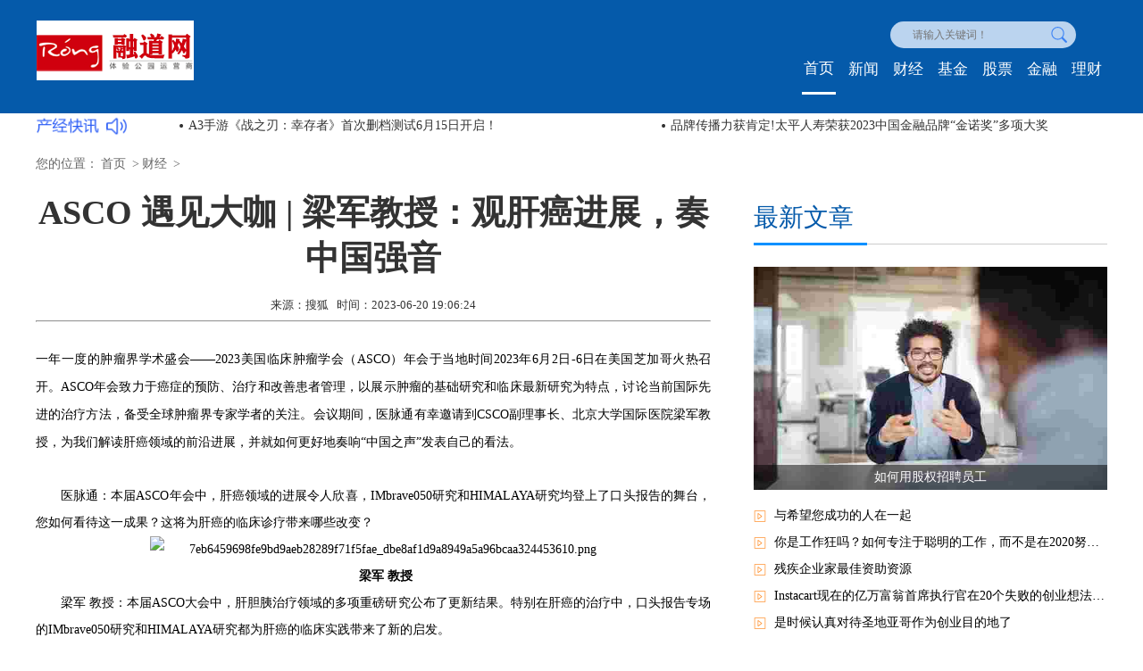

--- FILE ---
content_type: text/html
request_url: http://www.chinarong.cn/zaixianpeizi/20230620227919.html
body_size: 12474
content:
<!DOCTYPE html>
<html>
<head>
<meta charset="UTF-8">
<title>ASCO 遇见大咖 | 梁军教授：观肝癌进展，奏中国强音_融道网</title>
<meta name="keywords" content="融道网,金融,财经,股票,基金">
<meta name="description" content="一年一度的肿瘤界学术盛会&mdash;&mdash;2023美国临床肿瘤学会（ASCO）年会于当地时间2023年6月2日-6日在美国芝加哥火热召开。ASCO年会致力于癌症的预...">
<meta http-equiv="X-UA-Compatible" content="IE=edge,chrome=1">
<meta name="viewport" content="width=device-width, initial-scale=1.0,user-scalable=no">
<link rel="stylesheet" href="/static/css/slick.css">
<script type="text/javascript" src="/static/js/jquery.js"></script>
<script src="/static/js/adaptive.js"></script>
<script src="/static/js/bootstrap.min.js"></script>
</head>
<body>
<!-- 头部 -->
<div id="hd">
	<div class="pc-nav wow fadeInDown">
		<!-- 电脑头部 -->
		<div class="page-denglu1 wow fadeInDown">
			<div class="wp">
				<div class="page-denglu1m1">
					<!-- soso start -->
					<div class="soso-pc">
						<div class="soso">
							<form action="#" method="get">
								<input type="text" class="soso-txt" name="q" id="q" placeholder="请输入关键词！"/>
								<input type="submit" value="搜 索" class="soso-btn"/>
							</form>
						</div>
					</div>
					<!-- soso end -->
				</div>
			</div>
		</div>
		<div class="clear">
		</div>
		<div class="wp1">
			<a target="_blank" href="/" class="logo l wow bounceInLeft"><img src="/static/picture/logo.png" alt=""></a>
			<div class="mainnav-m1">
				<div class="mainnav-m2">
					<ul class="mainnav">
						<li class="on"><a target="_blank" class="a1" href="/">首页</a></li>
						 
						          
						<li><a target="_blank" class="a1" href="http://www.chinarong.cn/gupiaopeizi/">新闻</a></li>
						          
						<li><a target="_blank" class="a1" href="http://www.chinarong.cn/zaixianpeizi/">财经</a></li>
						          
						<li><a target="_blank" class="a1" href="http://www.chinarong.cn/gupiaorumen/">基金</a></li>
						          
						<li><a target="_blank" class="a1" href="http://www.chinarong.cn/gupiaozhishi/">股票</a></li>
						          
						<li><a target="_blank" class="a1" href="http://www.chinarong.cn/chaogujiqiao/">金融</a></li>
						          
						<li><a target="_blank" class="a1" href="http://www.chinarong.cn/qihuopeizi/">理财</a></li>
																	</ul>
					<!-- mainnav end -->
				</div>
				<!-- mainnav-m2 end -->
			</div>
		</div>
		<!-- wp1 end -->
	</div>
	<!-- pcnav end -->
	<div class="mb-nav">
		<!-- 手机头部 -->
		<div id="m-hd" class="">
			<div class="menu-btn">
				<a href="javascript:void(0);" class="btn-pop"></a>
				<ul class="m-nav">
						 
						          
						<li><a target="_blank" class="par" href="http://www.chinarong.cn/gupiaopeizi/">新闻</a></li>
						          
						<li><a target="_blank" class="par" href="http://www.chinarong.cn/zaixianpeizi/">财经</a></li>
						          
						<li><a target="_blank" class="par" href="http://www.chinarong.cn/gupiaorumen/">基金</a></li>
						          
						<li><a target="_blank" class="par" href="http://www.chinarong.cn/gupiaozhishi/">股票</a></li>
						          
						<li><a target="_blank" class="par" href="http://www.chinarong.cn/chaogujiqiao/">金融</a></li>
						          
						<li><a target="_blank" class="par" href="http://www.chinarong.cn/qihuopeizi/">理财</a></li>
																</ul>
			</div>
			<!-- menu-btn end -->
			<div class="logo">
				<a href="/"><img src="/static/picture/mb-logo.png" alt=""></a>
			</div>
			<!-- logo end -->
			<div class="soso-mb">
				<div class="soso-btn">
				</div>
				<div class="box-so-mb soso-w">
					<form action="#" method="get" target="_blank">
						<input type="hidden" name="m" value="search"/>
						<input type="hidden" name="c" value="index"/>
						<input type="hidden" name="a" value="init"/>
						<input type="hidden" name="typeid" value="53" id="typeid"/>
						<input type="hidden" name="siteid" value="1" id="siteid"/>
						<input type="text" name="q" id="q" placeholder="请输入关键字">
						<input type="submit" value=" ">
					</form>
				</div>
			</div>
			<!-- soso-mb end -->
		</div>
	</div>
	<!-- mbnav end -->
</div>
<!-- 头部 end -->
<div class="clear">
</div>
<div style="padding-top:0px;">
	<div class="page-xg5 wp">
		<div class="dc-gg1">
			<div class="dc-gg1m1">
				<div class="sbox txtScroll-left">
					<div class="bd">
						<ul class="slide-wdbug dc-gg1List1">
						 
												<li><a href="http://www.chinarong.cn/zaixianpeizi/20230620227919.html" title="ASCO 遇见大咖 | 梁军教授：观肝癌进展，奏中国强音" target="_blank" >ASCO 遇见大咖 | 梁军教授：观肝癌进展，奏中国强音</a></li>
												<li><a href="http://www.chinarong.cn/zaixianpeizi/20230620227918.html" title="【人物访谈】潘展明：从医院管理到医疗生态圈建设的转型挑战" target="_blank" >【人物访谈】潘展明：从医院管理到医疗生态圈建设的转型挑战</a></li>
												<li><a href="http://www.chinarong.cn/zaixianpeizi/20230616227917.html" title="韩银山一行参观考察安福县钱山乡红色遗迹" target="_blank" >韩银山一行参观考察安福县钱山乡红色遗迹</a></li>
												<li><a href="http://www.chinarong.cn/zaixianpeizi/20230615227916.html" title="太平人寿北京分公司组织兼职档案管理员赴中国第一历史档案馆参观学习" target="_blank" >太平人寿北京分公司组织兼职档案管理员赴中国第一历史档案馆参观学习</a></li>
												<li><a href="http://www.chinarong.cn/zaixianpeizi/20230613227915.html" title="A3手游《战之刃：幸存者》首次删档测试6月15日开启！" target="_blank" >A3手游《战之刃：幸存者》首次删档测试6月15日开启！</a></li>
												<li><a href="http://www.chinarong.cn/zaixianpeizi/20230607227914.html" title="品牌传播力获肯定!太平人寿荣获2023中国金融品牌“金诺奖”多项大奖" target="_blank" >品牌传播力获肯定!太平人寿荣获2023中国金融品牌“金诺奖”多项大奖</a></li>
												<li><a href="http://www.chinarong.cn/zaixianpeizi/20230607227913.html" title="中国光大银行 举办推进粮食安全暨种业振兴会议" target="_blank" >中国光大银行 举办推进粮食安全暨种业振兴会议</a></li>
												<li><a href="http://www.chinarong.cn/zaixianpeizi/20230604227912.html" title="刘宏彬被授予中国非物质文化遗产传承人代表性技艺传承大师" target="_blank" >刘宏彬被授予中国非物质文化遗产传承人代表性技艺传承大师</a></li>
												<li><a href="http://www.chinarong.cn/zaixianpeizi/20230602227911.html" title="君品谈 | 雷雨：考古这个事情永远没有定论" target="_blank" >君品谈 | 雷雨：考古这个事情永远没有定论</a></li>
												<li><a href="http://www.chinarong.cn/zaixianpeizi/20230524227910.html" title="健康凯歌1+3+N模式引领未来，数字化工具助力医疗行业跨界融合！" target="_blank" >健康凯歌1+3+N模式引领未来，数字化工具助力医疗行业跨界融合！</a></li>
												<li><a href="http://www.chinarong.cn/zaixianpeizi/20230523227909.html" title="HEPA FILTER，医疗卫生服务先行者" target="_blank" >HEPA FILTER，医疗卫生服务先行者</a></li>
												<li><a href="http://www.chinarong.cn/zaixianpeizi/20230523227908.html" title="守护绿水青山，奔赴美好未来 ——华夏银行2023密云生态马拉松开跑" target="_blank" >守护绿水青山，奔赴美好未来 ——华夏银行2023密云生态马拉松开跑</a></li>
												<li><a href="http://www.chinarong.cn/zaixianpeizi/20230522227907.html" title="光大理财发布《中国资产管理市场报告(2022-2023)》" target="_blank" >光大理财发布《中国资产管理市场报告(2022-2023)》</a></li>
												<li><a href="http://www.chinarong.cn/zaixianpeizi/20230518227906.html" title="君品谈 | 李小加：所有事情都是最好的安排" target="_blank" >君品谈 | 李小加：所有事情都是最好的安排</a></li>
												<li><a href="http://www.chinarong.cn/zaixianpeizi/20230518227905.html" title="可触达、高品质、无障碍 太平人寿优选国际医疗资源 推出“太平跨境医疗服务平台”" target="_blank" >可触达、高品质、无障碍 太平人寿优选国际医疗资源 推出“太平跨境医疗服务平台”</a></li>
												<li><a href="http://www.chinarong.cn/zaixianpeizi/20230515227904.html" title="太平人寿北京分公司百人助威团为女足姑娘加油" target="_blank" >太平人寿北京分公司百人助威团为女足姑娘加油</a></li>
												<li><a href="http://www.chinarong.cn/zaixianpeizi/20230506227903.html" title="香港灯塔资本：新兴科技产业的创新孵化基地" target="_blank" >香港灯塔资本：新兴科技产业的创新孵化基地</a></li>
												<li><a href="http://www.chinarong.cn/zaixianpeizi/20230505227902.html" title="11名藏族先心病患儿在京接受公益手术" target="_blank" >11名藏族先心病患儿在京接受公益手术</a></li>
												<li><a href="http://www.chinarong.cn/zaixianpeizi/20230501227901.html" title="来自招行信用卡的五一消费小贴士：先领券再支付，最高返510元！" target="_blank" >来自招行信用卡的五一消费小贴士：先领券再支付，最高返510元！</a></li>
												<li><a href="http://www.chinarong.cn/zaixianpeizi/20230427227900.html" title="越南专线物流" target="_blank" >越南专线物流</a></li>
												<li><a href="http://www.chinarong.cn/zaixianpeizi/20230425227899.html" title="平安产险北京分公司启动“五一趣玩 平安守护”护航行动" target="_blank" >平安产险北京分公司启动“五一趣玩 平安守护”护航行动</a></li>
												<li><a href="http://www.chinarong.cn/zaixianpeizi/20230424227898.html" title="“钢联网仓”平台即将上线 | 助力钢铁行业数智转型升级" target="_blank" >“钢联网仓”平台即将上线 | 助力钢铁行业数智转型升级</a></li>
												<li><a href="http://www.chinarong.cn/zaixianpeizi/20230424227897.html" title="罗粉世家老罗家米粉铺，来自百年老店的风味邀请" target="_blank" >罗粉世家老罗家米粉铺，来自百年老店的风味邀请</a></li>
												<li><a href="http://www.chinarong.cn/zaixianpeizi/20230417227896.html" title="首宏智慧医械新品发布会成功举办！首宏高频电刀400型重磅上市！" target="_blank" >首宏智慧医械新品发布会成功举办！首宏高频电刀400型重磅上市！</a></li>
												<li><a href="http://www.chinarong.cn/zaixianpeizi/20230417227895.html" title="光大银行APP打造线上普惠金融服务新体验" target="_blank" >光大银行APP打造线上普惠金融服务新体验</a></li>
												<li><a href="http://www.chinarong.cn/zaixianpeizi/20230414227894.html" title="孝当先领势向新，完成央视和品牌强国签约" target="_blank" >孝当先领势向新，完成央视和品牌强国签约</a></li>
												<li><a href="http://www.chinarong.cn/zaixianpeizi/20230414227893.html" title="孝当先全新战略发布，助力老龄产业迈向新高度" target="_blank" >孝当先全新战略发布，助力老龄产业迈向新高度</a></li>
												<li><a href="http://www.chinarong.cn/zaixianpeizi/20230414227892.html" title="后疫情时代，如何找到一款适合你的天然鱼油？" target="_blank" >后疫情时代，如何找到一款适合你的天然鱼油？</a></li>
												<li><a href="http://www.chinarong.cn/zaixianpeizi/20230406227891.html" title="赊呗怎么套现才能成功？赊呗套现成功的9种方法" target="_blank" >赊呗怎么套现才能成功？赊呗套现成功的9种方法</a></li>
												<li><a href="http://www.chinarong.cn/zaixianpeizi/20230405227890.html" title="我和母亲的孝心链接，只有一个手机" target="_blank" >我和母亲的孝心链接，只有一个手机</a></li>
												<li><a href="http://www.chinarong.cn/zaixianpeizi/20230403227889.html" title="光大银行发布2022年度社会责任报告" target="_blank" >光大银行发布2022年度社会责任报告</a></li>
												<li><a href="http://www.chinarong.cn/zaixianpeizi/20230329227888.html" title="深化财富管理转型 光大银行零售金融再上新台阶" target="_blank" >深化财富管理转型 光大银行零售金融再上新台阶</a></li>
												<li><a href="http://www.chinarong.cn/zaixianpeizi/20230327227887.html" title="光大银行发布2022年年度报告" target="_blank" >光大银行发布2022年年度报告</a></li>
												<li><a href="http://www.chinarong.cn/zaixianpeizi/20230323227886.html" title="与光同行·添彩澳门 中国光大银行澳门分行正式开业" target="_blank" >与光同行·添彩澳门 中国光大银行澳门分行正式开业</a></li>
												<li><a href="http://www.chinarong.cn/zaixianpeizi/20230323227885.html" title="君品谈 | 曹德旺：强国先要强教育" target="_blank" >君品谈 | 曹德旺：强国先要强教育</a></li>
												<li><a href="http://www.chinarong.cn/zaixianpeizi/20230322227884.html" title="家用美容仪市场进入快速发展阶段 极萌品牌就射频资质作出回应" target="_blank" >家用美容仪市场进入快速发展阶段 极萌品牌就射频资质作出回应</a></li>
												<li><a href="http://www.chinarong.cn/zaixianpeizi/20230321227883.html" title="光大银行推出绿色低碳主题信用卡 助力绿色消费" target="_blank" >光大银行推出绿色低碳主题信用卡 助力绿色消费</a></li>
												<li><a href="http://www.chinarong.cn/zaixianpeizi/20230320227882.html" title="金融践初心 情暖新市民——中国光大银行北京分行助力新市民安居乐业" target="_blank" >金融践初心 情暖新市民——中国光大银行北京分行助力新市民安居乐业</a></li>
												<li><a href="http://www.chinarong.cn/zaixianpeizi/20230320227881.html" title="“3·15教育宣传周”活动,太平人寿北京分公司在行动" target="_blank" >“3·15教育宣传周”活动,太平人寿北京分公司在行动</a></li>
												<li><a href="http://www.chinarong.cn/zaixianpeizi/20230320227880.html" title="太平人寿北京分公司走进学校 开展“3·15教育宣传周”专题课程" target="_blank" >太平人寿北京分公司走进学校 开展“3·15教育宣传周”专题课程</a></li>
												<li><a href="http://www.chinarong.cn/zaixianpeizi/20230316227879.html" title="太平人寿北京分公司赴敬老院开展“3·15”金融宣教活动" target="_blank" >太平人寿北京分公司赴敬老院开展“3·15”金融宣教活动</a></li>
												<li><a href="http://www.chinarong.cn/zaixianpeizi/20230316227878.html" title="阳光消保 美好陪伴 光大银行启动2023年金融消费者权益保护教育宣传活动" target="_blank" >阳光消保 美好陪伴 光大银行启动2023年金融消费者权益保护教育宣传活动</a></li>
												<li><a href="http://www.chinarong.cn/zaixianpeizi/20230315227877.html" title="热烈祝贺中医世家芦文俊被授予“新时代国医大师”荣誉称号" target="_blank" >热烈祝贺中医世家芦文俊被授予“新时代国医大师”荣誉称号</a></li>
												<li><a href="http://www.chinarong.cn/zaixianpeizi/20230313227876.html" title="光大银行场景金融助推产业数字化升级 服务多元产业气象新" target="_blank" >光大银行场景金融助推产业数字化升级 服务多元产业气象新</a></li>
												<li><a href="http://www.chinarong.cn/zaixianpeizi/20230313227875.html" title="光大银行北京分行金融赋能门头沟专精特新企业发展 开启银政合作新篇章" target="_blank" >光大银行北京分行金融赋能门头沟专精特新企业发展 开启银政合作新篇章</a></li>
												<li><a href="http://www.chinarong.cn/zaixianpeizi/20230310227874.html" title="关于茅台酒你不得不知道的一些冷知识 #茅台五粮液" target="_blank" >关于茅台酒你不得不知道的一些冷知识 #茅台五粮液</a></li>
												<li><a href="http://www.chinarong.cn/zaixianpeizi/20230308227873.html" title="光大云缴费：便民服务提速上“云” 助力数字中国建设" target="_blank" >光大云缴费：便民服务提速上“云” 助力数字中国建设</a></li>
												<li><a href="http://www.chinarong.cn/zaixianpeizi/20230305227872.html" title="中国光大银行北京分行开展“弘扬雷锋精神 保护消费者合法权益”主题活动" target="_blank" >中国光大银行北京分行开展“弘扬雷锋精神 保护消费者合法权益”主题活动</a></li>
												<li><a href="http://www.chinarong.cn/zaixianpeizi/20230305227871.html" title="中胜唐宁集团2023乘风破浪双喜临门 北京海南两地工作顺利推动" target="_blank" >中胜唐宁集团2023乘风破浪双喜临门 北京海南两地工作顺利推动</a></li>
												<li><a href="http://www.chinarong.cn/zaixianpeizi/20230302227870.html" title="2023年家庭服务行业首届交流研讨会将于3月在佛山举办" target="_blank" >2023年家庭服务行业首届交流研讨会将于3月在佛山举办</a></li>
																		</ul>
					</div>
				</div>
				<!-- txtScroll-left end -->
			</div>
			<!-- dc-gg1m1 end -->
		</div>
		<script type="text/javascript" src="/static/js/touding.js"></script>
		<!-- dc-gg1 end -->
	</div>	<!-- page-xg5 end -->
	<div class="clear">
	</div>
	<!-- body -->
		<div class="page-pos1 wow fadeInDown dc-c27 wp" style="visibility: visible; animation-name: fadeInDown;">
        <ul class="box-pos">
            <li>您的位置：<a href="/">首页</a> &gt;<a href="http://www.chinarong.cn/zaixianpeizi/">财经</a> > </li>
        </ul>
    </div>
	<div class="clear"></div>
<div class="page-m4 wp">
 <div class="col-l">
<div style="font-size:16px;">
<h1 class="biaoti"><center><b>ASCO 遇见大咖 | 梁军教授：观肝癌进展，奏中国强音</b></center></h1><br>
<center class="xdtz">来源：搜狐 &nbsp;&nbsp;时间：2023-06-20 19:06:24</center>
<hr>
<br>
</div>
<div style="font-size:16px;line-height:30px;text-align:justify;" class="dc-ccm1">
<span style="color: rgb(0, 0, 0); font-family: 宋体; font-size: 14px; text-indent: 2em;">一年一度的肿瘤界学术盛会&mdash;&mdash;2023美国临床肿瘤学会（ASCO）年会于当地时间2023年6月2日-6日在美国芝加哥火热召开。ASCO年会致力于癌症的预防、治疗和改善患者管理，以展示肿瘤的基础研究和临床最新研究为特点，讨论当前国际先进的治疗方法，备受全球肿瘤界专家学者的关注。会议期间，医脉通有幸邀请到CSCO副理事长、北京大学国际医院梁军教授，为我们解读肝癌领域的前沿进展，并就如何更好地奏响&ldquo;中国之声&rdquo;发表自己的看法。</span>
<p style="color: rgb(0, 0, 0); font-family: 宋体; font-size: 14px; text-indent: 2em;">&nbsp;</p>
<p style="color: rgb(0, 0, 0); font-family: 宋体; font-size: 14px; text-indent: 2em;">医脉通：本届ASCO年会中，肝癌领域的进展令人欣喜，IMbrave050研究和HIMALAYA研究均登上了口头报告的舞台，您如何看待这一成果？这将为肝癌的临床诊疗带来哪些改变？</p>
<p style="color: rgb(0, 0, 0); font-family: 宋体; font-size: 14px; text-align: center;"><img alt="7eb6459698fe9bd9aeb28289f71f5fae_dbe8af1d9a8949a5a96bcaa324453610.png" src="http://img.cnmtpt.com/UEditor/Picfile/20230620/6382287016449975881538789.png" style="max-width: 600px;" title="7eb6459698fe9bd9aeb28289f71f5fae_dbe8af1d9a8949a5a96bcaa324453610.png" /></p>
<p style="color: rgb(0, 0, 0); font-family: 宋体; font-size: 14px; text-indent: 2em; text-align: center;"><strong>梁军</strong><strong>&nbsp;</strong><strong>教授</strong></p>
<p style="color: rgb(0, 0, 0); font-family: 宋体; font-size: 14px; text-indent: 2em;">梁军 教授：本届ASCO大会中，肝胆胰治疗领域的多项重磅研究公布了更新结果。特别在肝癌的治疗中，口头报告专场的IMbrave050研究和HIMALAYA研究都为肝癌的临床实践带来了新的启发。</p>
<p style="color: rgb(0, 0, 0); font-family: 宋体; font-size: 14px; text-indent: 2em;">以IMbrave050研究为例，该研究对阿替利珠单抗联合贝伐珠单抗在肝癌辅助治疗中的应用进行了评估。众所周知，肝癌的辅助治疗选择既往没有高级别的临床研究证据支持，IMbrave050研究证实，阿替利珠单抗联合贝伐珠单抗治疗可显著改善患者的无复发生存期（RFS），患者的1年RFS率可达78%。本次大会中报告的安全性和患者生活质量等更新结果提示，该策略的安全性总体可控，患者生活质量未出现临床意义上的恶化。另外，IMbrave050研究入组了部分中国患者，对中国亚组的分析同样提示该方案具有良好的疗效和可靠的安全性。这是我们一项巨大的收获，同时我也期待我们国内尽快开展该方案相关的临床试验或真实世界研究，进一步推进该方案的临床应用进程。</p>
<p style="color: rgb(0, 0, 0); font-family: 宋体; font-size: 14px; text-indent: 2em;">HIMALAYA研究是肝癌领域的另一项里程碑研究，来自我国的学者廖家杰教授在本次大会中公布了研究的免疫介导不良事件（imAE）分析。结果表明，STRIDE方案（度伐利尤单抗+Tremelimumab）的imAE总体可控，imAE未显著影响STRIDE治疗的总生存获益，这为该方案的临床落地提供了更可靠的依据。该研究的探索性分析还发现，患者imAE的发生与OS的改善存在相关性。STRIDE组中，发生imAE的患者中位OS可达23.2个月，而未发生imAE的患者中位OS为14.1个月（HR=0.727，95%CI 0.557-0.948），这也为临床实践中STRIDE方案最佳获益人群的筛选提供了重要思路。</p>
<p style="color: rgb(0, 0, 0); font-family: 宋体; font-size: 14px; text-indent: 2em;">总体而言，IMbrave050研究填补了肝癌辅助治疗的空白，HIMALAYA研究提示双免联合治疗安全可控。这两项研究结果的公布，进一步夯实了这两个方案的临床应用基础。</p>
<p style="color: rgb(0, 0, 0); font-family: 宋体; font-size: 14px; text-indent: 2em;">医脉通：临床实践中，治疗策略的疗效和安全性都极为重要，近期发布的《CSCO免疫检查点抑制剂相关的毒性管理指南》对imAE的管理进行了推荐。您认为在临床实践中，针对imAE的管理需要注意哪些方面？</p>
<p style="color: rgb(0, 0, 0); font-family: 宋体; font-size: 14px; text-indent: 2em;">梁军 教授：随着免疫治疗时代的到来，免疫治疗的应用越来越广泛，imAE的应对和管理也应该得到足够的重视。</p>
<p style="color: rgb(0, 0, 0); font-family: 宋体; font-size: 14px; text-indent: 2em;">免疫介导不良事件主要影响范围包括皮肤、肺部、肌肉骨骼、内分泌系统和消化系统等，影响范围广且发生时间不一，临床的应对管理存在一定的难度，因此不良事件的预防工作极为重要。今年的CSCO指南会上，我们发布了《CSCO免疫检查点抑制剂相关的毒性管理指南（2023版）》。新版指南增加了头颈部和膀胱以及耳毒性等不良事件的处理策略，并指出，临床医师必须在治疗前与患者及家属充分沟通，权衡利弊，告知潜在的毒性风险，谨慎选择免疫检查点抑制剂治疗。我们也呼吁临床医生在强调免疫治疗疗效的同时，高度关注imAE的处理，实现imAE的可防可控可预测，从而降低治疗对患者生活质量的影响，实现患者的最大治疗净获益，这是临床医生了解和把控治疗全链条的完美体现。</p>
<p style="color: rgb(0, 0, 0); font-family: 宋体; font-size: 14px; text-indent: 2em;">医脉通：本次大会中我国学者有近300项成果入选，这是一项巨大的成就，CSCO在其中功不可没。作为CSCO副理事长，您认为CSCO未来应如何进一步引导中国学者发出更多的&ldquo;中国之声&rdquo;？</p>
<p style="color: rgb(0, 0, 0); font-family: 宋体; font-size: 14px; text-indent: 2em;">梁军 教授：这次来参加ASCO年会，我的心情其实是非常愉悦的。据统计，我国学者有近300项研究结果入选，其中近20项研究登陆口头报告专场。回想若干年前，我也曾参加过ASCO会议，那时候我国研究的亮相机会还比较少。今时不同往日，越来越多的中国学者登上了国际舞台，每一次中国好声音的奏响都彰显了我国肿瘤治疗水平的进步。</p>
<p style="color: rgb(0, 0, 0); font-family: 宋体; font-size: 14px; text-indent: 2em;">同时我也注意到，本次绝大部分参会的中国同道都是我们CSCO的委员、会员，其中不乏主委和副主委，这反映出了我们CSCO长期工作的成果，作为CSCO的一员，我很自豪。近年来，CSCO在整合中国临床肿瘤学的资源、提供学术讨论平台的同时，依托平台积极组织临床合作，促进多中心研究和转化研究的进行。另外，CSCO基金会也为临床同道提供了众多的基金资助渠道。未来CSCO会继续做好讲学术、讲研究、讲协作的工作，为每个会员提供更好的学习和研究机会，为同道提供更好的学术平台。</p>
<p style="color: rgb(0, 0, 0); font-family: 宋体; font-size: 14px; text-indent: 2em;">另外，时隔三年，今年我们CSCO与ASCO的主要领导重启了两个学会间的高层对话（ASCO-CSCO高层对话｜精诚交流，携手并进，共创肿瘤防治新未来）。徐瑞华理事长、于金明候任理事长、吴一龙教授、郭军教授还有我本人都参与了会谈。此次会谈不仅开拓了中美肿瘤领域科技创新的道路，也为推动国际医疗合作搭建了更加广阔的平台。我们期待未来可以有更多的中国研究走向世界，有更多的中国策略得到认可，让中国方案不仅为中国所用，也能为世界所用。</p>
<p style="color: rgb(0, 0, 0); font-family: 宋体; font-size: 14px; text-indent: 2em;">梁军 教授</p>
<p style="color: rgb(0, 0, 0); font-family: 宋体; font-size: 14px; text-indent: 2em;">北京大学国际医院院长、肿瘤中心主任，北京肿瘤医院大内科副主任</p>
<p style="color: rgb(0, 0, 0); font-family: 宋体; font-size: 14px; text-indent: 2em;">中国临床肿瘤学会（CSCO) 副理事长</p>
<p style="color: rgb(0, 0, 0); font-family: 宋体; font-size: 14px; text-indent: 2em;">国家卫生健康委能力建设和继续教育肿瘤学专家委员会副主任委员</p>
<p style="color: rgb(0, 0, 0); font-family: 宋体; font-size: 14px; text-indent: 2em;">国家抗癌药物临床应用监测管理与协调委员会副主任委员</p>
<p style="color: rgb(0, 0, 0); font-family: 宋体; font-size: 14px; text-indent: 2em;">中华医学会肿瘤学分会肿瘤内科专家委员会副主任委员</p>
<p style="color: rgb(0, 0, 0); font-family: 宋体; font-size: 14px; text-indent: 2em;">中国临床肿瘤学会CSCO胃癌专家委员会副主任委员</p>
<p style="color: rgb(0, 0, 0); font-family: 宋体; font-size: 14px; text-indent: 2em;">中国临床肿瘤学会CSCO肝癌专家委员会副主任委员</p>
<p style="color: rgb(0, 0, 0); font-family: 宋体; font-size: 14px; text-indent: 2em;">中国医师协会结直肠肿瘤内科治疗专业委员会副主任委员</p>
<p style="color: rgb(0, 0, 0); font-family: 宋体; font-size: 14px; text-indent: 2em;">中国抗癌协会肿瘤姑息和康复专业委员会(CRPC)副主任委员</p>
<p style="color: rgb(0, 0, 0); font-family: 宋体; font-size: 14px; text-indent: 2em;">中国中药协会肿瘤药物研究专家委员会主任委员</p>
<p style="color: rgb(0, 0, 0); font-family: 宋体; font-size: 14px; text-indent: 2em;">国家卫健委肝癌专家治疗组专家组成员</p>
<p style="color: rgb(0, 0, 0); font-family: 宋体; font-size: 14px; text-indent: 2em;">内容来源 | 医脉通肿瘤科微信公众号</p>
<div class="clear"></div>
<div class="backhome">
  <div class="img"></div>
  <a href="http://www.chinarong.cn">返回融道网首页 &gt;&gt;</a>
</div>
<div class="clear"></div>
<div class="clear"></div>
<p>
<b>　　版权及免责声明：凡本网所属版权作品，转载时须获得授权并注明来源“融道网”，违者本网将保留追究其相关法律责任的权力。凡转载文章，不代表本网观点和立场。
<br>
<br>
</b>
</p>
<div class="ggwsksz"><script type="text/javascript" src="/static/js/dbboom.js"></script></div>
<p style="background-color:#0190FF;width:130px;margin:13px;padding-left:15px;color:#fff; "><b>延伸阅读</b></p>
</div>
<ul class="imgtxtList3" id="wp-load">
<li class="load-son wow fadeInDown" style="visibility: visible; animation-name: fadeInDown;">
<div class="imgtxtList3-m1 dc-xgg1">
    	<div class="img"><a href="http://www.chinarong.cn/zaixianpeizi/20230620227919.html" title="ASCO 遇见大咖 | 梁军教授：观肝癌进展，奏中国强音" target="_blank"><img src="http://img.cnmtpt.com/UEditor/Picfile/20230620/6382287016449975881538789.png"  alt="ASCO 遇见大咖 | 梁军教授：观肝癌进展，奏中国强音"></a></div>
     
	<div class="txt">
		<h3><a href="http://www.chinarong.cn/zaixianpeizi/20230620227919.html" title="ASCO 遇见大咖 | 梁军教授：观肝癌进展，奏中国强音" target="_blank">ASCO 遇见大咖 | 梁军教授：观肝癌进展，奏中国强音</a></h3>
		<div class="imgtxtList3m11">
			<div class="imgtxtList3m13">
				<div class="li-li1">
				<span style="height:48px">一年一度的肿瘤界学术盛会&mdash;&mdash;2023美国临床肿瘤学会（ASCO）年会于当地时间2023年6月2日-6日在美国芝加哥火热召开。ASCO年会致力于癌症的预   <br></span>
					<span class="sp2">2023-06-20</span>				</div>
			</div>
		</div>
	</div>
</div></li>
<li class="load-son wow fadeInDown" style="visibility: visible; animation-name: fadeInDown;">
<div class="imgtxtList3-m1 dc-xgg1">
    	<div class="img"><a href="http://www.chinarong.cn/zaixianpeizi/20230620227918.html" title="【人物访谈】潘展明：从医院管理到医疗生态圈建设的转型挑战" target="_blank"><img src="https://aliypic.oss-cn-hangzhou.aliyuncs.com/Uploadfiles/20230620/2023062010314754.001.jpeg"  alt="【人物访谈】潘展明：从医院管理到医疗生态圈建设的转型挑战"></a></div>
     
	<div class="txt">
		<h3><a href="http://www.chinarong.cn/zaixianpeizi/20230620227918.html" title="【人物访谈】潘展明：从医院管理到医疗生态圈建设的转型挑战" target="_blank">【人物访谈】潘展明：从医院管理到医疗生态圈建设的转型挑战</a></h3>
		<div class="imgtxtList3m11">
			<div class="imgtxtList3m13">
				<div class="li-li1">
				<span style="height:48px">人物简介潘展明Phua Tien Beng新北大医疗集团，联席总经理北京大学国际医院行政院长中国非公立医疗机构协会信息化专业委员会副主委从临床   <br></span>
					<span class="sp2">2023-06-20</span>				</div>
			</div>
		</div>
	</div>
</div></li>
<li class="load-son wow fadeInDown" style="visibility: visible; animation-name: fadeInDown;">
<div class="imgtxtList3-m1 dc-xgg1">
    	<div class="img"><a href="http://www.chinarong.cn/zaixianpeizi/20230616227917.html" title="韩银山一行参观考察安福县钱山乡红色遗迹" target="_blank"><img src="https://img2.danews.cc/upload/doc/20230616/648bc34a1b280.png"  alt="韩银山一行参观考察安福县钱山乡红色遗迹"></a></div>
     
	<div class="txt">
		<h3><a href="http://www.chinarong.cn/zaixianpeizi/20230616227917.html" title="韩银山一行参观考察安福县钱山乡红色遗迹" target="_blank">韩银山一行参观考察安福县钱山乡红色遗迹</a></h3>
		<div class="imgtxtList3m11">
			<div class="imgtxtList3m13">
				<div class="li-li1">
				<span style="height:48px">6月15日,韩银山一行在安福县钱山乡参观考察红色遗迹时合影。左起:钱山乡乡村振兴专干、红色讲解员刘玲,钱山乡乡贤协会会长唐文魁,钱山乡党   <br></span>
					<span class="sp2">2023-06-16</span>				</div>
			</div>
		</div>
	</div>
</div></li>
<li class="load-son wow fadeInDown" style="visibility: visible; animation-name: fadeInDown;">
<div class="imgtxtList3-m1 dc-xgg1">
     
	<div class="txt">
		<h3><a href="http://www.chinarong.cn/zaixianpeizi/20230615227916.html" title="太平人寿北京分公司组织兼职档案管理员赴中国第一历史档案馆参观学习" target="_blank">太平人寿北京分公司组织兼职档案管理员赴中国第一历史档案馆参观学习</a></h3>
		<div class="imgtxtList3m11">
			<div class="imgtxtList3m13">
				<div class="li-li1">
				<span style="height:48px">为深入贯彻党的二十大精神,不断提高档案工作水平,2023年6月8日,太平人寿北京分公司办公室组织兼职档案管理员前往中国第一历史档案馆参观学   <br></span>
					<span class="sp2">2023-06-15</span>				</div>
			</div>
		</div>
	</div>
</div></li>
<li class="load-son wow fadeInDown" style="visibility: visible; animation-name: fadeInDown;">
<div class="imgtxtList3-m1 dc-xgg1">
    	<div class="img"><a href="http://www.chinarong.cn/zaixianpeizi/20230613227915.html" title="A3手游《战之刃：幸存者》首次删档测试6月15日开启！" target="_blank"><img src="http://img.cnmtpt.com/UEditor/Picfile/20230612/6382215883515149587408591.png"  alt="A3手游《战之刃：幸存者》首次删档测试6月15日开启！"></a></div>
     
	<div class="txt">
		<h3><a href="http://www.chinarong.cn/zaixianpeizi/20230613227915.html" title="A3手游《战之刃：幸存者》首次删档测试6月15日开启！" target="_blank">A3手游《战之刃：幸存者》首次删档测试6月15日开启！</a></h3>
		<div class="imgtxtList3m11">
			<div class="imgtxtList3m13">
				<div class="li-li1">
				<span style="height:48px">由Netmarble研发、明日世界游戏发行的A3手游国服《战之刃:幸存者》,首次删档测试正式定档6月15日。【首测开启!超值福利活动来袭!】本次《战   <br></span>
					<span class="sp2">2023-06-13</span>				</div>
			</div>
		</div>
	</div>
</div></li>
<li class="load-son wow fadeInDown" style="visibility: visible; animation-name: fadeInDown;">
<div class="imgtxtList3-m1 dc-xgg1">
     
	<div class="txt">
		<h3><a href="http://www.chinarong.cn/zaixianpeizi/20230607227914.html" title="品牌传播力获肯定!太平人寿荣获2023中国金融品牌“金诺奖”多项大奖" target="_blank">品牌传播力获肯定!太平人寿荣获2023中国金融品牌“金诺奖”多项大奖</a></h3>
		<div class="imgtxtList3m11">
			<div class="imgtxtList3m13">
				<div class="li-li1">
				<span style="height:48px">近日,由中国银保传媒主办的2023金融品牌影响力大会正式举行,会上公布2023金诺&middot;第七届中国金融品牌影响力传播案例征集活动评选结果,太平人   <br></span>
					<span class="sp2">2023-06-07</span>				</div>
			</div>
		</div>
	</div>
</div></li>
<li class="load-son wow fadeInDown" style="visibility: visible; animation-name: fadeInDown;">
<div class="imgtxtList3-m1 dc-xgg1">
    	<div class="img"><a href="http://www.chinarong.cn/zaixianpeizi/20230607227913.html" title="中国光大银行 举办推进粮食安全暨种业振兴会议" target="_blank"><img src="http://www.meijiebijia.com/Uploadfiles/UEditor/Wordfile/20230607/2023060710112186/1/2023060710112186.001.jpeg"  alt="中国光大银行 举办推进粮食安全暨种业振兴会议"></a></div>
     
	<div class="txt">
		<h3><a href="http://www.chinarong.cn/zaixianpeizi/20230607227913.html" title="中国光大银行 举办推进粮食安全暨种业振兴会议" target="_blank">中国光大银行 举办推进粮食安全暨种业振兴会议</a></h3>
		<div class="imgtxtList3m11">
			<div class="imgtxtList3m13">
				<div class="li-li1">
				<span style="height:48px">为深入贯彻党的二十大和中央农村工作会议精神,落实中央一号文件要求,6月6日,中国光大银行在合肥举办推进粮食安全暨种业振兴会议。安徽省人   <br></span>
					<span class="sp2">2023-06-07</span>				</div>
			</div>
		</div>
	</div>
</div></li>
<li class="load-son wow fadeInDown" style="visibility: visible; animation-name: fadeInDown;">
<div class="imgtxtList3-m1 dc-xgg1">
    	<div class="img"><a href="http://www.chinarong.cn/zaixianpeizi/20230604227912.html" title="刘宏彬被授予中国非物质文化遗产传承人代表性技艺传承大师" target="_blank"><img src="https://img2.danews.cc/upload/doc/20230603/647b129b54b45.png"  alt="刘宏彬被授予中国非物质文化遗产传承人代表性技艺传承大师"></a></div>
     
	<div class="txt">
		<h3><a href="http://www.chinarong.cn/zaixianpeizi/20230604227912.html" title="刘宏彬被授予中国非物质文化遗产传承人代表性技艺传承大师" target="_blank">刘宏彬被授予中国非物质文化遗产传承人代表性技艺传承大师</a></h3>
		<div class="imgtxtList3m11">
			<div class="imgtxtList3m13">
				<div class="li-li1">
				<span style="height:48px">近日,抱云归创始人刘宏彬被全国中医专家委员会被授予中国非物质文化遗产传承人代表性技艺传承大师荣誉称号,这是对刘宏彬长期以来服务中...<br></span>
					<span class="sp2">2023-06-04</span>				</div>
			</div>
		</div>
	</div>
</div></li>

</ul>
<div class="clear"></div>
        </div>
		<!-- col-l end -->
        <div class="col-r">
            <dl class="dc-dl1">
                <dt class="dc-dt1">
                    <div class="dc-dt1-m1 wow bounceInLeft" style="visibility: visible; animation-name: bounceInLeft;">
                        <h3>最新文章</h3>
                    </div>
                    <div class="dc-dt1-m2 wow bounceInRight" style="visibility: visible; animation-name: bounceInRight;">
                        <ul class="textList2">
                        </ul>
                    </div>
                    <div class="clear"></div>
                </dt>
                <dd>
																									<div class="dc-video1-bug2">
					<a href="http://www.chinarong.cn/gupiaopeizi/20220215227589.html"  title="如何用股权招聘员工"><img src="http://www.chinarong.cn/uploadfile/2021/04/202104281233258.jpg" alt="如何用股权招聘员工" class="img1" style="width:100%"></a>
					<span class="txt">如何用股权招聘员工</span>
					</div>
										                    <div class="clear"></div>
					<ul class="txtList1 wow fadeInDown" style="visibility: visible; animation-name: fadeInDown;">
															              
															 
					<li><a target="_blank" href="http://www.chinarong.cn/gupiaopeizi/20220215227583.html"  title="与希望您成功的人在一起" class="txtList1-m1">与希望您成功的人在一起</a></li>
					              
															 
					<li><a target="_blank" href="http://www.chinarong.cn/gupiaopeizi/20220215227577.html"  title="你是工作狂吗？如何专注于聪明的工作，而不是在2020努力。" class="txtList1-m1">你是工作狂吗？如何专注于聪明的工作，而不是在2020努力。</a></li>
					              
															 
					<li><a target="_blank" href="http://www.chinarong.cn/gupiaopeizi/20220215227571.html"  title="残疾企业家最佳资助资源" class="txtList1-m1">残疾企业家最佳资助资源</a></li>
					              
															 
					<li><a target="_blank" href="http://www.chinarong.cn/gupiaopeizi/20220214227565.html"  title="Instacart现在的亿万富翁首席执行官在20个失败的创业想法后改变了一件事" class="txtList1-m1">Instacart现在的亿万富翁首席执行官在20个失败的创业想法后改变了一件事</a></li>
					              
															 
					<li><a target="_blank" href="http://www.chinarong.cn/gupiaopeizi/20220214227559.html"  title="是时候认真对待圣地亚哥作为创业目的地了" class="txtList1-m1">是时候认真对待圣地亚哥作为创业目的地了</a></li>
					              
															 
					<li><a target="_blank" href="http://www.chinarong.cn/gupiaopeizi/20220214227553.html"  title="如何将您的想法转化为业务" class="txtList1-m1">如何将您的想法转化为业务</a></li>
					              
															 
					<li><a target="_blank" href="http://www.chinarong.cn/gupiaopeizi/20220214227547.html"  title="给予男女平等的利益，以实现工作场所平等" class="txtList1-m1">给予男女平等的利益，以实现工作场所平等</a></li>
					              
															 
					<li><a target="_blank" href="http://www.chinarong.cn/gupiaopeizi/20220214227541.html"  title="加倍起草业务计划的5个理由，以及如何执行的提示" class="txtList1-m1">加倍起草业务计划的5个理由，以及如何执行的提示</a></li>
					              
										                    </ul>
                </dd>
            </dl>
            <dl class="dc-dl1">
                <dt class="dc-dt1">
                    <div class="dc-dt1-m1 wow bounceInLeft" style="visibility: visible; animation-name: bounceInLeft;">
                        <h3>精彩推荐</h3>
                    </div>
                    <div class="clear"></div>
                </dt>
                <dd>
                <ul class="textList3 dc-c8 dc-c22 wow fadeInDown" style="visibility: visible; animation-name: fadeInDown;">
															<li><a href="http://www.chinarong.cn/gupiaorumen/20220215227591.html" target="_blank" title="Spanx创始人Sara Blakely表示，这一商业理念验证步骤可能是一个大错误">Spanx创始人Sara Blakely表示，这一商业理念验证步骤可能是一个大错误</a></li>
										<li><a href="http://www.chinarong.cn/gupiaorumen/20220215227585.html" target="_blank" title="企业2020年的顶级应用">企业2020年的顶级应用</a></li>
										<li><a href="http://www.chinarong.cn/gupiaorumen/20220215227579.html" target="_blank" title="以股票摄影师为生">以股票摄影师为生</a></li>
										<li><a href="http://www.chinarong.cn/gupiaorumen/20220215227573.html" target="_blank" title="这就是300作家所说的使他们成功的原因">这就是300作家所说的使他们成功的原因</a></li>
										<li><a href="http://www.chinarong.cn/gupiaorumen/20220214227567.html" target="_blank" title="问自己是否想成为一名企业家但不知道从哪里开始的第一个问题">问自己是否想成为一名企业家但不知道从哪里开始的第一个问题</a></li>
										<li><a href="http://www.chinarong.cn/gupiaorumen/20220214227561.html" target="_blank" title="免费网上研讨会 | 12月3日: 克服恐惧和入门的企业家指南">免费网上研讨会 | 12月3日: 克服恐惧和入门的企业家指南</a></li>
										                </ul>
                </dd>
            </dl>
            <dl class="dc-dl1">
                <dt class="dc-dt1">
                    <div class="dc-dt1-m1 wow bounceInLeft" style="visibility: visible; animation-name: bounceInLeft;">
                        <h3>图文观赏</h3>
                    </div>
                    <div class="clear"></div>
                </dt>
                <dd>
																									<div class="dc-video1-bug2">
					<a href="http://www.chinarong.cn/zaixianpeizi/20230620227919.html"  title="ASCO 遇见大咖 | 梁军教授：观肝癌进展，奏中国强音"><img src="http://img.cnmtpt.com/UEditor/Picfile/20230620/6382287016449975881538789.png" alt="ASCO 遇见大咖 | 梁军教授：观肝癌进展，奏中国强音" class="img1" style="width:100%"></a>
					<span class="txt">ASCO 遇见大咖 | 梁军教授：观肝癌进展，奏中国强音</span>
					</div>
										                    <div class="clear"></div>
					<ul class="txtList1 wow fadeInDown" style="visibility: visible; animation-name: fadeInDown;">
															              
															 
					<li><a target="_blank" href="http://www.chinarong.cn/zaixianpeizi/20230620227918.html"  title="【人物访谈】潘展明：从医院管理到医疗生态圈建设的转型挑战" class="txtList1-m1">【人物访谈】潘展明：从医院管理到医疗生态圈建设的转型挑战</a></li>
					              
															 
					<li><a target="_blank" href="http://www.chinarong.cn/zaixianpeizi/20230616227917.html"  title="韩银山一行参观考察安福县钱山乡红色遗迹" class="txtList1-m1">韩银山一行参观考察安福县钱山乡红色遗迹</a></li>
					              
															 
					<li><a target="_blank" href="http://www.chinarong.cn/zaixianpeizi/20230615227916.html"  title="太平人寿北京分公司组织兼职档案管理员赴中国第一历史档案馆参观学习" class="txtList1-m1">太平人寿北京分公司组织兼职档案管理员赴中国第一历史档案馆参观学习</a></li>
					              
															 
					<li><a target="_blank" href="http://www.chinarong.cn/zaixianpeizi/20230613227915.html"  title="A3手游《战之刃：幸存者》首次删档测试6月15日开启！" class="txtList1-m1">A3手游《战之刃：幸存者》首次删档测试6月15日开启！</a></li>
					              
															 
					<li><a target="_blank" href="http://www.chinarong.cn/zaixianpeizi/20230607227914.html"  title="品牌传播力获肯定!太平人寿荣获2023中国金融品牌“金诺奖”多项大奖" class="txtList1-m1">品牌传播力获肯定!太平人寿荣获2023中国金融品牌“金诺奖”多项大奖</a></li>
					              
															 
					<li><a target="_blank" href="http://www.chinarong.cn/zaixianpeizi/20230607227913.html"  title="中国光大银行 举办推进粮食安全暨种业振兴会议" class="txtList1-m1">中国光大银行 举办推进粮食安全暨种业振兴会议</a></li>
					              
															 
					<li><a target="_blank" href="http://www.chinarong.cn/zaixianpeizi/20230604227912.html"  title="刘宏彬被授予中国非物质文化遗产传承人代表性技艺传承大师" class="txtList1-m1">刘宏彬被授予中国非物质文化遗产传承人代表性技艺传承大师</a></li>
					              
															 
					<li><a target="_blank" href="http://www.chinarong.cn/zaixianpeizi/20230602227911.html"  title="君品谈 | 雷雨：考古这个事情永远没有定论" class="txtList1-m1">君品谈 | 雷雨：考古这个事情永远没有定论</a></li>
					              
										                    </ul>
                </dd>
            </dl>
			
            <dl class="dc-dl1">
                <dt class="dc-dt1">
                    <div class="dc-dt1-m1 wow bounceInLeft" style="visibility: visible; animation-name: bounceInLeft;">
                        <h3>热门推荐</h3>
                    </div>
                    <div class="clear"></div>
                </dt>
                <dd>
                <ul class="textList3 dc-c8 dc-c22 wow fadeInDown" style="visibility: visible; animation-name: fadeInDown;">
															<li><a href="http://www.chinarong.cn/gupiaozhishi/20220215227586.html" target="_blank" title="如何在环游世界时开始 (和经营) 7位数的业务">如何在环游世界时开始 (和经营) 7位数的业务</a></li>
										<li><a href="http://www.chinarong.cn/gupiaozhishi/20220215227580.html" target="_blank" title="8创业时的法律要求">8创业时的法律要求</a></li>
										<li><a href="http://www.chinarong.cn/gupiaozhishi/20220215227574.html" target="_blank" title="信不信由你，我从观看 &ldquo;乔纳斯兄弟&rdquo; 纪录片中学到了3个商业经验教训">信不信由你，我从观看 &ldquo;乔纳斯兄弟&rdquo; 纪录片中学到了3个商业经验教训</a></li>
										<li><a href="http://www.chinarong.cn/gupiaozhishi/20220214227568.html" target="_blank" title="索菲亚·哈钦斯 (Sophia Hutchins) 破坏古老产业的3种方式">索菲亚·哈钦斯 (Sophia Hutchins) 破坏古老产业的3种方式</a></li>
										<li><a href="http://www.chinarong.cn/gupiaozhishi/20220214227562.html" target="_blank" title="在这些课程的帮助下启动新的辅助工作">在这些课程的帮助下启动新的辅助工作</a></li>
										<li><a href="http://www.chinarong.cn/gupiaozhishi/20220214227556.html" target="_blank" title="你的企业需要委托书吗？">你的企业需要委托书吗？</a></li>
										                </ul>
                </dd>
            </dl>

        </div>
		    </div>
	<!-- body end -->
	<div class="clear">
	</div>

    <div id="fd">
	<div class="wp">
		<div class="fd-m1">
			<div class="m1 wow fadeInDown" style="visibility: visible; animation-name: fadeInDown;">
				<ul class="subnavList1">
					<li class="wow fadeInDown" style="visibility: visible; animation-name: fadeInDown;">
					<div class="subnavList1-m1">
						<span class="tt">友情链接：</span>
						<div class="txt">
                                                     
							<a href='http://www.chinarong.cn/sitemaps.xml' target='_blank'>百度地图</a>
												                                 
							<a href='http://www.chinarong.cn/' target='_blank'>融道中国</a>
																																					<a target="_blank" href="https://www.sxsfzxw.com/">山西商业网</a>
										<a target="_blank" href="http://www.dajunshi.com/">大军事网</a>
										<a target="_blank" href="https://www.j24k.com/">中国白银理财网</a>
										<a target="_blank" href="https://www.hrjtlzz.com/">科技金融网</a>
										<a target="_blank" href="https://www.gzbs.cn/">贵州热线</a>
										<a target="_blank" href="https://www.manloong.com/">万隆金银理财网</a>
										<a target="_blank" href="http://www.fc3333.net/sitemaps.xml">百度地图</a>
										<a target="_blank" href="https://www.dashizg.com/">大事中国</a>
										<a target="_blank" href="https://www.chinaibeer.com/">中国啤酒网</a>
										<a target="_blank" href="http://www.bazfc.cn/">巴中房产网</a>
										<a target="_blank" href="https://www.citysz.net/">深圳都市网</a>
										<a target="_blank" href="https://www.nfa5.com/">南方站长网</a>
						</div>
					</div>
					</li>
				</ul>
			</div>
		</div>
		<div class="clear">
		</div>
		<div class="fd-m2 fd-m3">
			<div class="m1 wow fadeInDown" style="visibility: visible; animation-name: fadeInDown;">
				<p>
					版权所有：融道网				</p>
			</div>
		</div>
	</div>
</div>
<script>
var _hmt = _hmt || [];
(function() {
  var hm = document.createElement("script");
  hm.src = "https://hm.baidu.com/hm.js?09bb60e078f997bbf4fcfdf7352fc2c2";
  var s = document.getElementsByTagName("script")[0]; 
  s.parentNode.insertBefore(hm, s);
})();
</script>

	
	<script type="text/javascript" src="/static/js/jquery.superslide.2.1.1.js"></script>
	<script type="text/javascript" src="/static/js/self.js"></script>
	<!-- 自动提交内容到百度提高抓取 -->
	<script>
(function(){
    var bp = document.createElement('script');
    var curProtocol = window.location.protocol.split(':')[0];
    if (curProtocol === 'https'){
   bp.src = 'https://zz.bd/static.com/linksubmit/push.js';
  }
  else{
  bp.src = 'http://push.zhanzhang.baidu.com/push.js';
  }
    var s = document.getElementsByTagName("script")[0];
    s.parentNode.insertBefore(bp, s);
})();
	</script>
	<script defer src="https://static.cloudflareinsights.com/beacon.min.js/vcd15cbe7772f49c399c6a5babf22c1241717689176015" integrity="sha512-ZpsOmlRQV6y907TI0dKBHq9Md29nnaEIPlkf84rnaERnq6zvWvPUqr2ft8M1aS28oN72PdrCzSjY4U6VaAw1EQ==" data-cf-beacon='{"version":"2024.11.0","token":"4a54f48d45c64e8b8d00f96a14fa8c8e","r":1,"server_timing":{"name":{"cfCacheStatus":true,"cfEdge":true,"cfExtPri":true,"cfL4":true,"cfOrigin":true,"cfSpeedBrain":true},"location_startswith":null}}' crossorigin="anonymous"></script>
</body>
	</html>

--- FILE ---
content_type: text/css
request_url: http://www.chinarong.cn/static/css/slick.css
body_size: 15227
content:
.slick-slider{position:relative;display:block;box-sizing:border-box;-webkit-user-select:none;-moz-user-select:none;-ms-user-select:none;user-select:none;-webkit-touch-callout:none;-khtml-user-select:none;-ms-touch-action:pan-y;touch-action:pan-y;-webkit-tap-highlight-color:transparent}
.slick-list{position:relative;display:block;overflow:hidden;margin:0;padding:0}
.slick-list:focus{outline:0}
.slick-list.dragging{cursor:pointer;cursor:hand}
.slick-slider .slick-list,.slick-slider .slick-track{-webkit-transform:translate3d(0,0,0);-moz-transform:translate3d(0,0,0);-ms-transform:translate3d(0,0,0);-o-transform:translate3d(0,0,0);transform:translate3d(0,0,0)}
.slick-track{position:relative;top:0;left:0;display:block}
.slick-track:after,.slick-track:before{display:table;content:''}
.slick-track:after{clear:both}
.slick-loading .slick-track{visibility:hidden}
.slick-slide{display:none;float:left;height:100%;min-height:1px}
[dir=rtl] .slick-slide{float:right}
.slick-slide img{display:block}
.slick-slide.slick-loading img{display:none}
.slick-slide.dragging img{pointer-events:none}
.slick-initialized .slick-slide{display:block}
.slick-loading .slick-slide{visibility:hidden}
.slick-vertical .slick-slide{display:block;height:auto;border:1px solid transparent}
.slick-arrow.slick-hidden{display:none}
.am-container a img{max-height:90px;}
blockquote,body,dd,div,dl,dt,fieldset,form,h1,h2,h3,h4,h5,h6,input,li,ol,p,pre,td,textarea,th,ul{margin:0;padding:0}
table{border-collapse:collapse;border-spacing:0}
fieldset,img{border:0}
ol,ul{list-style:none}
caption,th{text-align:left}
q:after,q:before{content:''}
abbr,acronym{border:0}
.clear{clear:both;display:block;overflow:hidden;visibility:hidden;width:0;height:0}
.dn{display:none}
body{font-family:"微软雅黑";color:#333}
a{text-decoration:none}
a:hover{color:#F60}
html{font-size:62.5%}
body{font-size:14px;font-size:1.4rem}
button,input[type=submit],input[type=text],input[type=reset],input[type=button],select{font-family:"微软雅黑"}
button,input[type=submit],input[type=text],input[type=reset],input[type=button]{-webkit-appearance:none;border-radius:0;-moz-border-radius:0;-webkit-border-radius:0}
input[type=text],select{border:1px solid #dcdcdc;border-radius:0;-moz-border-radius:0;-webkit-border-radius:0}
a{-webkit-tap-highlight-color:transparent;-webkit-touch-callout:none;-webkit-user-select:none}
.r{float:right}
.l{float:left}
em,i{font-style:normal}
h1,h2,h3,h4,h5,h6{font-weight:400}
:focus,input:focus,input[type=radio]:focus,select:focus,textarea:focus{outline-color:transparent}
*{transition:all .3s cubic-bezier(.4,0,.2,1);-moz-transition:all .3s cubic-bezier(.4,0,.2,1);-webkit-transition:all .3s cubic-bezier(.4,0,.2,1);-o-transition:all .3s cubic-bezier(.4,0,.2,1);-ms-transition:all .3s cubic-bezier(.4,0,.2,1)}
*{transition:font 0s cubic-bezier(.4,0,.2,1);-moz-transition:font 0s cubic-bezier(.4,0,.2,1);-webkit-transition:font 0s cubic-bezier(.4,0,.2,1);-o-transition:font 0s cubic-bezier(.4,0,.2,1);-ms-transition:font 0s cubic-bezier(.4,0,.2,1)}
#m-hd *,.slicked *{transition:all 0s;-moz-transition:all 0s;-webkit-transition:all 0s;-o-transition:all 0s;-ms-transition:all 0s}
.sbox *{transition:all 0s;-moz-transition:all 0s;-webkit-transition:all 0s;-o-transition:all 0s;-ms-transition:all 0s}
.m-recruit *{transition:all 0s;-moz-transition:all 0s;-webkit-transition:all 0s;-o-transition:all 0s;-ms-transition:all 0s}
.hid{display:none!important}
.h90{height:90px}
.h70{height:70px}
.h60{height:60px}
.h50{height:50px}
.h45{height:45px}
.h40{height:40px}
.h35{height:35px}
.h30{height:30px}
.h25{height:25px}
.h20{height:20px}
.h15{height:15px}
.h10{height:10px}
.h5{height:5px}
.dc-mdl{width:0;display:inline-block;letter-spacing:normal;word-spacing:normal;font-size:14px;vertical-align:middle}
#bd,#fd,#hd,#swf{font-size:0}

.wp{max-width:1200px;width:100%;overflow:hidden;margin:0 auto}
.wp1{max-width:1200px;width:100%;margin:0 auto}
.wp2{max-width:1000px;width:100%;overflow:hidden;margin:0 auto}
a:hover{color:#e52f18!important}
.dc-dl1{text-align:center;font-size:0;padding-top:10px;padding-top:.1rem}
.dc-dt1{border-bottom:1px solid #ccc;clear:both}
.dc-dl1 dd{padding-top:25px}
.dc-dt1-m1,.dc-dt1-m2{position:relative;bottom:-2px;display:inline-block;letter-spacing:normal;word-spacing:normal;vertical-align:middle}
.dc-dt1-m1{float:left}
.dc-dt1-m2{display:block;overflow:hidden;text-align:right}
.dc-dt1-m1{font-size:0;padding-bottom:12px;background:url(../images/pt-ico1.jpg) no-repeat left bottom}
.dc-dt1-m1 h3,.dc-dt1-m1 small{display:inline-block;letter-spacing:normal;word-spacing:normal;vertical-align:bottom}
.dc-dt1-m1 h3{padding-right:15px;font-size:28px;font-size:.28rem;color:#055aaa}
.dc-dt1-m1 small{font-size:14px;color:#999}
.dc-m1{text-align:center}
.dc-m1-tt{text-align:left}
.dc-m1-tt h3{font-size:18px;color:#333;background:url(../images/pt-ico6.jpg) no-repeat left center;background-size:18px auto;padding-left:26px;font-weight:700}
.dc-m1 .dc-m1-dd{padding-top:15px}
.dcm11{display:block}
.dcm11 .img img{width:100%}
.dcm11 .img{overflow:hidden}
.dcm11 .txt{display:block;background-color:#f1f1f1;text-align:center;font-size:14px;color:#333;padding:8px 0}
.dc-m1 .imgtxtList1{padding-top:20px}
.dc-h2{font-size:24px;color:#333;text-align:left;background:url(../images/pt-ico11.jpg) no-repeat left center;padding-left:10px;margin-bottom:12px}
.dc-dl2{text-align:center;padding-top:5px;padding-top:.05rem}
.dc-dl2 dd{padding-top:22px;text-align:left}
.dc-dt2 h3{display:inline-block;font-size:28px;font-size:.28rem;color:#333;padding-bottom:8px}
.dc-dt2 h3.h3-m1{background:url(../images/pt-ico13.jpg) no-repeat center bottom}
.dc-dt2 h3.h3-m2{background:url(../images/pt-ico12.jpg) no-repeat center bottom}
.dc-gjc{color:#dd4b39!important;margin-top:9px;font-size:14px;border:1px solid #ccc;border-radius:3px;-moz-border-radius:3px;-webkit-border-radius:3px;line-height:15px;padding:2px 4px;height:15px}
.dc-more2{display:block;margin:45px;margin:.45rem auto;padding:16px 0;text-align:center;width:70%;border:1px solid #0190ff;border-radius:5px;-moz-border-radius:5px;-webkit-border-radius:5px}
.dc-more2 span{display:inline-block;font-size:20px;color:#0190ff;background:url(../images/pt-ico17.png) no-repeat left center;padding-left:40px}
.dc-ctop1{position:fixed!important;top:0!important;z-index:100}
#bd{padding-top:35px;padding-top:.35rem}
.pc-nav{padding:10px 0;padding-top:30px;font-size:0}
.pc-nav .logo,.pc-nav .mainnav-m1{display:inline-block;letter-spacing:normal;word-spacing:normal;font-size:14px;vertical-align:middle}
.pc-nav .mainnav-m1{display:block;font-size:0}
.pc-nav .mainnav-m1 .dc-mdl{height:84px}
.pc-nav .mainnav-m1 .mainnav{display:inline-block;letter-spacing:normal;word-spacing:normal;font-size:14px;vertical-align:middle}
.pc-nav .logo img{max-height:91px}
.pc-nav .mainnav-m2{width:100%;text-align:right}
.mainnav{display:inline-block;font-size:0}
.mainnav li{padding:0 4px;text-align:center;display:inline-block;letter-spacing:normal;word-spacing:normal;font-size:16px;vertical-align:middle}
.mainnav li.last{background:0 0;padding-right:0}
.mainnav li a.a1{display:inline-block;text-align:center;font-size:17px;color:#fff;padding:0 2px;padding-bottom:15px}
.mainnav li a.a1:hover,.mainnav li.on a.a1{color:#fff!important;border-bottom:3px solid #fff}
.mainnav li a.dmsd-title{color:#FF3030!important}
.mainnav li a.dmsd-title:hover,.mainnav li.on a.dmsd-title{color:#FF3030!important}
.navlist{z-index:10;text-align:center;background-color:#333946;padding-top:6px;padding-bottom:10px}
.navlist a{display:block;white-space:nowrap;width:100%;height:37px;line-height:36px;color:#fff;font-size:14px;padding:0 15px;-moz-box-sizing:border-box;-webkit-box-sizing:border-box;-o-box-sizing:border-box;-ms-box-sizing:border-box;box-sizing:border-box;font-weight:700}
.navlist a:hover{color:#fff!important;background-color:#0190ff}
.pc-nav{background-color:#055aaa;padding-bottom:0;position:relative}
.navlist{padding:0;text-align:left;position:absolute;left:0;top:112px;width:100%;background-color:#f5f5f5;transition:top 0s cubic-bezier(.4,0,.2,1);-moz-transition:top 0s cubic-bezier(.4,0,.2,1);-webkit-transition:top 0s cubic-bezier(.4,0,.2,1);-o-transition:top 0s cubic-bezier(.4,0,.2,1);-ms-transition:top 0s cubic-bezier(.4,0,.2,1)}
.navlist a{padding:0 30px;color:#333;text-align:center;font-size:14px;display:inline-block;letter-spacing:normal;word-spacing:normal;vertical-align:middle;width:auto}
.mainnav li{height:84px}
.mainnav li a.a1{vertical-align:middle}
.mainnav li:before{content:"";display:inline-block;vertical-align:middle;height:100%;width:0}
.slick-next,.slick-prev{opacity:.3;font-size:0;border:0;z-index:10;position:absolute;cursor:pointer;top:42%;width:46px;height:46px;background-size:100% auto!important}
.slick-next:focus,.slick-prev:focus{outline-color:transparent}
.slick-prev{left:20px;background:url(../images/swf-lbtn.png) no-repeat center center}
.slick-next{right:20px;background:url(../images/swf-rbtn.png) no-repeat center center}
.slick-dots{position:absolute;bottom:10px;text-align:center;font-size:0;left:50%;width:100%;margin-left:-50%;z-index:20}
.slick-next:hover,.slick-prev:hover{opacity:1}
.slick-dots li{display:inline-block;letter-spacing:normal;word-spacing:normal;font-size:14px;vertical-align:middle}
.slick-dots li button{cursor:pointer;padding:0;margin:0 3px;font-size:0;width:7px;height:7px;border-radius:50%;-moz-border-radius:50%;-webkit-border-radius:50%;border:0;background-color:#fff;-moz-box-sizing:border-box;-webkit-box-sizing:border-box;-o-box-sizing:border-box;-ms-box-sizing:border-box;box-sizing:border-box}
.slick-dots li.slick-active button{background-color:#e0b12c!important}
.slick-dots li.slick-active button:focus{outline-color:transparent}
.slick-gy{text-align:center;position:relative}
.slick-gy .slick-slide img{display:inline-block;width:100%;}
.slick-gy .slick-slide img:hover{opacity:1}
#m-hd{display:none;text-align:center;font-size:0}
#m-hd .logo,#m-hd .menu-btn,#m-hd .soso-mb{display:inline-block;letter-spacing:normal;word-spacing:normal;font-size:14px;vertical-align:middle}
#m-hd .soso-mb{text-align:right;float:right;padding-top:8px}
#m-hd .soso-btn{display:inline-block;float:right;margin-top:6px;margin-right:3px;width:15px;height:15px;background:url(../images/mb-ico1.png) no-repeat center center;background-size:15px auto}
#m-hd{height:45px;background-color:#055aaa;position:fixed;left:0;top:0;width:100%;z-index:999;box-shadow:1px 3px 1px rgba(0,0,0,.1);padding:0 5px;-moz-box-sizing:border-box;-webkit-box-sizing:border-box;-o-box-sizing:border-box;-ms-box-sizing:border-box;box-sizing:border-box}
#m-hd .logo{line-height:45px;margin-left:10px}
#m-hd .logo img{vertical-align:middle;height:32px}
#m-hd .menu-btn{float:left;line-height:45px;padding-right:10px}
#m-hd .menu-btn>a{display:inline-block;width:26px;height:18px;vertical-align:middle;margin-right:10px;background:url(../images/ico-menu2.png) no-repeat left top;background-size:auto 18px}
#m-hd .menu-btn>ul{position:absolute;top:45px;width:100%;right:0;display:none;overflow:hidden;background:rgba(255,255,255,1)}
#m-hd .menu-btn>ul li{width:100%;line-height:45px;text-align:center;font-size:14px;border-bottom:1px solid #c9a777}
#m-hd .menu-btn>ul li:last-child{border-bottom:0}
#m-hd .menu-btn>ul li .par{color:#222;padding:0 30px;line-height:34px;height:34px;display:block;background-color:#eaeaea}
#m-hd .menu-btn>ul li .par:hover{color:#3abb6b}
.m-nav{box-shadow:1px -2px 1px rgba(0,0,0,.1),1px 3px 1px rgba(0,0,0,.1)}
.m-nav div{display:none;width:100%}
#m-hd .menu-btn>ul.m-nav{max-height:500px;overflow-y:auto}
.m-nav div a{display:block;width:100%;height:28px;line-height:28px;color:#000}
.m-nav .v1{background:url(../images/jia.png) no-repeat center center;background-size:11px auto}
.m-nav .v1.on{background:url(../images/jian.png) no-repeat center center;background-size:11px auto}
.m-nav .m-main{position:relative;display:block}
.m-nav .m-main .v1{position:absolute;z-index:10;right:5%;top:0;width:40px;height:100%}
.box-so-mb{display:inline-block;position:relative;border-radius:30px;-moz-border-radius:30px;-webkit-border-radius:30px;width:100%;overflow:hidden;-moz-box-sizing:border-box;-webkit-box-sizing:border-box;-o-box-sizing:border-box;-ms-box-sizing:border-box;box-sizing:border-box;transition:all .3s cubic-bezier(.4,0,.2,1)!important;-moz-transition:all .3s cubic-bezier(.4,0,.2,1)!important;-webkit-transition:all .3s cubic-bezier(.4,0,.2,1)!important;-o-transition:all .3s cubic-bezier(.4,0,.2,1)!important;-ms-transition:all .3s cubic-bezier(.4,0,.2,1)!important}
.box-so-mb input[type=text]{width:100%;padding-left:10px;padding-right:30px;color:#666;font-size:12px;border:0;background-color:#f1f1f1;height:30px;line-height:30px;-moz-box-sizing:border-box;-webkit-box-sizing:border-box;-o-box-sizing:border-box;-ms-box-sizing:border-box;box-sizing:border-box}
.box-so-mb input[type=submit]{position:absolute;right:9px;cursor:pointer;top:6px;border:0;width:15px;height:15px;z-index:10;background:url(../images/mb-ico1.png) no-repeat center center;background-size:15px auto}
.soso-w{width:0}
.soso-w2{width:80%}
.page-m1{text-align:center;padding-top:45px;padding-top:.45rem}
.page-m1 h2{font-size:36px;font-size:.36rem;font-weight:700;padding-bottom:15px;color:#333}
.pagem11{padding-bottom:45px;padding-bottom:.45rem}
.textList1{font-size:0}
.textList1 li{padding:0 15px;background:url(../images/pt-ico16.jpg) no-repeat right center;display:inline-block;letter-spacing:normal;word-spacing:normal;vertical-align:middle}
.textList1 li a{font-size:16px;color:#333}
.textList1 li:last-child{background:0 0}
.textList1 li.on a{color:#e52f18!important}
.slick1 .sp1{display:block;text-align:left;font-size:16px;color:#fff;width:100%;padding:10px 45px;padding:10px .45rem;position:absolute;z-index:10;left:0;bottom:0;background-color:rgba(0,0,0,.5);filter:progid:DXImageTransform.Microsoft.gradient(startColorstr=#7f000000, endColorstr=#7f000000);display:inline-block;width:100%;white-space:nowrap;text-overflow:ellipsis;-moz-text-overflow:ellipsis;-webkit-text-overflow:ellipsis;-o-text-overflow:ellipsis;-ms-text-overflow:ellipsis;overflow:hidden;-moz-box-sizing:border-box;-webkit-box-sizing:border-box;-o-box-sizing:border-box;-ms-box-sizing:border-box;box-sizing:border-box}
.slick1 .slick-slide{position:relative}
.slick1 .slick-dots{margin-left:-85px;margin-left:-.85rem}
.slick1 .slick-dots li button{height:10px;width:10px;background-color:#ccc;margin:0 4px}
.slick1 .slick-dots li.slick-active button{background-color:#dd4b39!important}
.textList2{font-size:0}
.textList2 li{padding:0 9px;background:url(../images/pt-ico14.jpg) no-repeat right center;display:inline-block;letter-spacing:normal;word-spacing:normal;vertical-align:middle}
.textList2 li a{font-size:16px;color:#666}
.textList2 li a:hover,.textList2 li.on a{color:#055aaa!important}
.textList2 li.last,.textList2 li:last-child,.textList2 li:nth-last-child(2){background:0 0}
.textList2 li.last{background:0 0}
.textList2 li.last a,.textList2 li:last-child a{display:inline-block;width:14px;height:13px;background:url(../images/pt-ico2.png) no-repeat center center}
.textList2 li.last a{display:inline-block;width:14px;height:13px;background:url(../images/pt-ico2.png) no-repeat center center}
.textList2 li.last,.textList2 li:last-child{padding-right:0}
.textList2 li.last{padding-right:0}
.dc-dt1-m2 .textList2{padding-top:10px;display:inline-block;max-width:90%;overflow-x:auto;white-space:nowrap}
.textList2 li.last a:hover,.textList2 li:last-child a:hover{background-image:url(../images/pt-ico10.png)}
.textList2 li.last a:hover{background-image:url(../images/pt-ico10.png)}
.page-k1{text-align:center;font-size:0}
.page-k1 .pagek11,.page-k1 .pagek12,.page-k1 .pagek13{width:33.33%;display:inline-block;letter-spacing:normal;word-spacing:normal;vertical-align:top;-moz-box-sizing:border-box;-webkit-box-sizing:border-box;-o-box-sizing:border-box;-ms-box-sizing:border-box;box-sizing:border-box}
.pagek11{text-align:left;padding-right:2%}
.pagek13{text-align:right;padding-left:2%}
.pagek12{padding:0 1.5%}
.pagek13 .textList3{padding-top:45px}
.pagek13 .imgtxtList1{padding-top:16px}
.textList3{display:inline-block;text-align:left;padding-bottom:8px;width:100%;-moz-box-sizing:border-box;-webkit-box-sizing:border-box;-o-box-sizing:border-box;-ms-box-sizing:border-box;box-sizing:border-box}
.textList3 li a{font-size:14px;color:#333;padding-left:9px;background:url(../images/pt-ico4.png) no-repeat left center;display:inline-block;width:100%;white-space:nowrap;text-overflow:ellipsis;-moz-text-overflow:ellipsis;-webkit-text-overflow:ellipsis;-o-text-overflow:ellipsis;-ms-text-overflow:ellipsis;overflow:hidden;-moz-box-sizing:border-box;-webkit-box-sizing:border-box;-o-box-sizing:border-box;-ms-box-sizing:border-box;box-sizing:border-box}
.textList3 li:nth-child(1) a{    background-image: url(../images/pt-ico5.jpg);
    font-size: 16px;
    color: #333;
    font-weight: 700;}
.textList3 li a:hover{color:#dd4b39!important}
.textList3 li{padding-bottom:12px}
.textList3 li.on a{background-image:url(../images/pt-ico5.jpg);font-size:16px;color:#333;font-weight:700}
.imgtxtList1{font-size:0;display:block}
.imgtxtList1 li{width:50%;display:inline-block;letter-spacing:normal;word-spacing:normal;vertical-align:top;-moz-box-sizing:border-box;-webkit-box-sizing:border-box;-o-box-sizing:border-box;-ms-box-sizing:border-box;box-sizing:border-box}
.imgtxtList1 li.first{text-align:left;padding-right:3%}
.imgtxtList1 li.last{text-align:right;padding-left:3%}
.imgtxtList1 li a{display:inline-block;width:100%;overflow:hidden;text-align:center}
.imgtxtList1-m1 .img img{width:100%}
.imgtxtList1-m1 .txt{display:block;background-color:#f1f1f1;color:#333;font-size:14px;padding:6px 0;display:inline-block;width:100%;white-space:nowrap;text-overflow:ellipsis;-moz-text-overflow:ellipsis;-webkit-text-overflow:ellipsis;-o-text-overflow:ellipsis;-ms-text-overflow:ellipsis;overflow:hidden;-moz-box-sizing:border-box;-webkit-box-sizing:border-box;-o-box-sizing:border-box;-ms-box-sizing:border-box;box-sizing:border-box}
.imgtxtList1-m1 .img{position:relative;overflow:hidden}
.vjs-poster{background-size:cover!important}
.video-js{width:100%;height:310px}
.video-js .vjs-big-play-button{left:37%!important;top:30%!important;border:0!important;width:45px!important;height:45px!important;background:url(../images/videobtn1.png) no-repeat center center!important;background-size:100% auto!important}
.video-js .vjs-big-play-button:hover{opacity:.7!important}
.video-js:hover .vjs-big-play-button{background-color:transparent}
.video-js .vjs-big-play-button:after{display:none}
.video-js .vjs-big-play-button:before{display:none}
.video1{width:100%;height:100%;position:absolute;left:0;top:0;z-index:10}
.slick2 .pagem31{padding:0 7%;-moz-box-sizing:border-box;-webkit-box-sizing:border-box;-o-box-sizing:border-box;-ms-box-sizing:border-box;box-sizing:border-box}
.page-m3{position:relative;overflow:hidden;margin-bottom:15px;margin-bottom:.15rem;margin-top:15px;margin-top:.15rem;padding-left:70px;padding-left:.7rem;-moz-box-sizing:border-box;-webkit-box-sizing:border-box;-o-box-sizing:border-box;-ms-box-sizing:border-box;box-sizing:border-box}
.page-m3-tt{position:absolute;text-align:center;left:0;top:0;height:100%;width:70px;width:.7rem;background-color:#e52f18}
.page-m3-tt span{max-width:30px;display:inline-block;vertical-align:middle;font-size:28px;font-size:.28rem;color:#fff}
.page-m3-tt .dc-mdl{height:100%}
.page-m3-bd{border:1px solid #ccc;padding:0 8%;padding-top:20px;width:100%;-moz-box-sizing:border-box;-webkit-box-sizing:border-box;-o-box-sizing:border-box;-ms-box-sizing:border-box;box-sizing:border-box}
.pagem31 .img{position:relative;display:block;overflow:hidden;height:0;padding-top:39.28%}
.pagem31 .img img{position:absolute;top:0;left:0;height:100%;max-height:none}
.pagem31 .txt{text-align:left;margin-top:20px;margin-bottom:20px;display:block}
.pagem31 .txt h3{font-weight:700;font-size:16px;color:#333}
.pagem31 .txt-ct{padding-bottom:20px;text-align:left;height:80px;overflow:hidden}
.pagem31 .txt-ct p{font-size:14px;color:#999}
.pagem32{display:inline-block;position:relative}
.pagem32:hover{border-bottom:3px solid #0190f6}
.pagem31 .txt-ct .more{display:none;position:absolute;bottom:8px;right:0;width:14px;height:13px;background:url(../images/pt-ico10.png) no-repeat center center}
.pagem32:hover .txt-ct .more{display:inline-block}
.page-m3-bd .slick-next,.page-m3-bd .slick-prev{opacity:1;background-size:auto 12px!important;width:38px;height:30px;border:1px solid #ccc;border-radius:1px;-moz-border-radius:1px;-webkit-border-radius:1px;-moz-box-sizing:border-box;-webkit-box-sizing:border-box;-o-box-sizing:border-box;-ms-box-sizing:border-box;box-sizing:border-box}
.page-m3-bd .slick-next{right:-6%}
.page-m3-bd .slick-prev{left:-6%}
.page-m3-bd .slick-next:hover,.page-m3-bd .slick-prev:hover{background-color:#0190f6}
.page-m3-bd .slick-next:hover{background-image:url(../images/swf-rbtn2.png)}
.page-m3-bd .slick-prev:hover{background-image:url(../images/swf-lbtn2.png)}
.imgtxtList2{font-size:0;width:104%}
.imgtxtList2 li{padding-bottom:25px;width:33.33%;padding-right:4%;display:inline-block;letter-spacing:normal;word-spacing:normal;vertical-align:middle;-moz-box-sizing:border-box;-webkit-box-sizing:border-box;-o-box-sizing:border-box;-ms-box-sizing:border-box;box-sizing:border-box}
.imgtxtList2-m1{display:block;border:1px solid #ccc;font-size:0}
.imgtxtList2-m1 .img,.imgtxtList2-m1 .txt{overflow:hidden;display:inline-block;letter-spacing:normal;word-spacing:normal;vertical-align:middle;-moz-box-sizing:border-box;-webkit-box-sizing:border-box;-o-box-sizing:border-box;-ms-box-sizing:border-box;box-sizing:border-box}
.imgtxtList2-m1 .img{width:32.5%;position:relative;overflow:hidden;height:0;padding-top:41%}
.imgtxtList2-m1 .txt{width:67.5%;padding:0 5%}
.imgtxtList2-m1 .img img{position:absolute;top:0;left:0;height:100%;max-height:none}
.imgtxtList2-m1 .txt h3{font-size:16px;color:#333;font-weight:700;padding-bottom:10px;padding-bottom:.1rem}
.imgtxtList2-m1 .txt .cont p{font-size:14px;color:#666}
.imgtxtList2-m1 .txt .cont .more{display:none;width:14px;height:13px;background:url(../images/pt-ico10.png) no-repeat center center}
.imgtxtList2-m1:hover{border-bottom:3px solid #0190f6}
.imgtxtList2-m1:hover .txt .cont .more{display:inline-block}
.pctb1 a{font-size:14px;color:#333;padding:5px 0;display:block}
.pctb1 a:hover{color:#fff!important;background-color:#0190f6}
.pctb1{border-collapse:collapse;border-right:1px solid #ccc;border-bottom:1px solid #ccc;width:100%;text-align:center}
.pctb1 td{border-left:1px solid #ccc;border-top:1px solid #ccc}
.slick3 .slick3son{display:block;padding:0 13%}
.slick3 .slick3son img{width:auto;max-width:100%}
.pagem61{padding:0 5%}
.pagem62{padding:40px 0;padding:.4rem 0;border:1px solid #ccc;border-left:0;border-right:0}
.slick3 .slick-next:hover,.slick3 .slick-prev:hover{background-color:#0190f6}
.slick3 .slick-next:hover{background-image:url(../images/swf-rbtn2.png)}
.slick3 .slick-prev:hover{background-image:url(../images/swf-lbtn2.png)}
.slick3 .slick-prev{left:-4%}
.slick3 .slick-next,.slick3 .slick-prev{opacity:1;background-size:auto 12px!important;top:18%;width:38px;height:30px;border:1px solid #ccc;border-radius:1px;-moz-border-radius:1px;-webkit-border-radius:1px;-moz-box-sizing:border-box;-webkit-box-sizing:border-box;-o-box-sizing:border-box;-ms-box-sizing:border-box;box-sizing:border-box}
.slick3 .slick-next{right:-4%}
#fd{margin-top:45px;margin-top:.45rem;background-color:#333}
.fd-m1{font-size:0;padding:40px 0;padding:.4rem 0}
.fd-m1 .m1,.fd-m1 .m2{display:inline-block;letter-spacing:normal;word-spacing:normal;vertical-align:top;-moz-box-sizing:border-box;-webkit-box-sizing:border-box;-o-box-sizing:border-box;-ms-box-sizing:border-box;box-sizing:border-box}
.fd-m1 .m1{width:90%}
.fd-m1 .m2{width:30%;padding-right:7%}
.subnavList1{display:block;position:relative}
.subnavList1 li{padding-bottom:8px}
.subnavList1-m1{font-size:0;clear:both;overflow:hidden}
.subnavList1-m1 .tt,.subnavList1-m1 .txt{display:inline-block;letter-spacing:normal;word-spacing:normal;vertical-align:top;-moz-box-sizing:border-box;-webkit-box-sizing:border-box;-o-box-sizing:border-box;-ms-box-sizing:border-box;box-sizing:border-box}
.subnavList1-m1 .tt{padding-right:12px;float:left;font-size:18px;color:#fff;background:url(../images/pt-ico16.jpg) no-repeat right center}
.subnavList1-m1 .txt{display:block;overflow:hidden}
.subnavList1-m1 .txt a{margin:0 12px;line-height: 25px;display:inline-block;font-size:14px;color:#aaa}
.fd-m1 .m2{text-align:right}
.fd-m1 .m2 .img1{display:inline-block;padding:10px;background:url(../images/pt-img33.png) no-repeat center center;background-size:contain}
.fd-m1 .m2 .img1 .img2{max-width:90px;width:100%}
.fd-m1 .m2 h3{font-size:14px;color:#f8f8f8;padding-top:5px;display:block}
.fd-m1 .m21{text-align:center;display:inline-block}
.fd-m2{border-top:1px solid #666;padding:12px 0;overflow:hidden;clear:both;text-align:center}
.fd-m3{padding:6px 0;border-top:none}
.fd-m2 .m2{display:inline-block}
.subnavList2{font-size:0;display:inline-block}
.subnavList2 li{padding:0 12px;border-right:1px solid #aaa;display:inline-block;letter-spacing:normal;word-spacing:normal;vertical-align:middle;-moz-box-sizing:border-box;-webkit-box-sizing:border-box;-o-box-sizing:border-box;-ms-box-sizing:border-box;box-sizing:border-box}
.subnavList2-m1{font-size:16px;color:#aaa}
.subnavList2 li.last,.subnavList2 li:last-child{border-right:0!important;padding-right:0!important}
.fd-m2 .m1 p{font-size:14px;color:#fff}
.fd-m2 .m1 p a{font-size:14px;color:#fff}
.fd-m2 .m1 p span{display:inline-block;margin-left:20px}
.fd-m2 .m1 p span.sp2{background:url(../images/pt-ico15.png) no-repeat left center;padding-left:24px}
.footer-jzfp{position:absolute;bottom:32px;z-index:2}
.subnavList1 li:nth-last-child(3){opacity:0}
.page-m4{padding-top:10px;padding-top:.1rem}
.col-l,.col-r{display:inline-block;letter-spacing:normal;word-spacing:normal;vertical-align:top;overflow:hidden}
.col-l{width:63%;text-align:left}
.col-r{width:33%;text-align:right;float:right}
.imgtxtList3{display:block;text-align:left}
.imgtxtList3 li{border-top:1px solid #ddd;padding:15px 0}
.imgtxtList3-m1{font-size:0}
.imgtxtList3-m1 .img,.imgtxtList3-m1 .txt{display:inline-block;letter-spacing:normal;word-spacing:normal;vertical-align:middle;-moz-box-sizing:border-box;-webkit-box-sizing:border-box;-o-box-sizing:border-box;-ms-box-sizing:border-box;box-sizing:border-box}
.imgtxtList3-m1 .img{width:23.6%;padding:0 20px;overflow:hidden}
.imgtxtList3-m1 .img a{display:block;overflow:hidden}
.imgtxtList3-m1 .img img{width:100%}
.imgtxtList3-m1 .txt{width:76.4%}
.imgtxtList3-m1 .txt h3 a{font-size:20px;color:#333}
.imgtxtList3-m1 .txt h3{height:25px}
.imgtxtList3m11{clear:both;font-size:0}
.imgtxtList3m11 .imgtxtList3m12,.imgtxtList3m12 .imgtxtList3m13{display:inline-block;letter-spacing:normal;word-spacing:normal;vertical-align:middle}
.imgtxtList3m12{float:right}
.imgtxtList3m13 .li-li1{border-right:1px solid #999;height:16px;line-height:16px;padding-right:12px;display:inline-block;letter-spacing:normal;word-spacing:normal;vertical-align:middle}
.imgtxtList3m13 .li-li1.time{padding-left:15px;border-right:0}
.imgtxtList3m13 .li-li1 span{font-size:14px;color:#999;padding-right:8px;display:inline-block;letter-spacing:normal;word-spacing:normal;vertical-align:middle}
.imgtxtList3m13{height:36px;line-height:36px}
.imgtxtList3m12{font-size:0}
.imgtxtList3m12 .li-li2{padding-right:20px;display:inline-block;letter-spacing:normal;word-spacing:normal;vertical-align:middle}
.imgtxtList3m12 .li-li2 .edits{font-size:12px;color:#999;display:inline-block;background:url(../images/pt-ico19.png) no-repeat left center;padding-left:22px}
.dc-shares1 h3.tt{display:inline-block;background:url(../images/pt-ico18.png) no-repeat center center;width:36px;height:36px}
.dc-shares1{position:relative;display:inline-block}
.shareList1{background-color:#fff;display:none;position:absolute;z-index:10;top:36px;right:0;border:1px solid #ddd;padding:5px 11px;text-align:left}
.shareList1 .share-li1 img,.shareList1 .share-li1 span{display:inline-block;letter-spacing:normal;word-spacing:normal;vertical-align:middle}
.shareList1 .share-li1 span{font-size:14px;color:#999;padding-left:14px;white-space:nowrap}
.shareList1 .share-li1{white-space:nowrap;border-bottom:1px solid #ddd;padding:5px 0}
.shareList1 .share-li1:hover span{color:#e52f18!important}
.shareList1 .share-li1.last,.shareList1 .share-li1:last-child{border-bottom:0}
.dc-shares1:hover h3.tt{background-color:#fff;border:1px solid #ddd;border-bottom:0;position:relative;z-index:20}
.dc-shares1:hover .shareList1{display:block}
.imgtxtList3 li:hover{background-color:#f8f8f8}
.imgtxtList3 li.last,.imgtxtList3 li:last-child{border-bottom:1px solid #ddd}
.imgtxtList3 li.last{border-bottom:1px solid #ddd}
.page-m5{padding:20px 0 25px 0}
.page-m5 img{width:100%}
.imgList1{display:block;font-size:0}
.imgList1 li{display:block;overflow:hidden}
.imgList1-m1 img{width:100%}
.dc-video1{display:block}
.dc-video1-m1{position:relative;overflow:hidden}
.dc-video1-m1 .img1{width:100%}
.dc-video1-m1 .video1{position:absolute;z-index:10;width:100%;height:100%}
.dc-video1-m1 .video-js .vjs-big-play-button{left:45%!important;top:40%!important}
.dc-video1-m1 .txt{font-size:16px;color:#fff;text-align:center;padding:5px 0;position:absolute;z-index:11;left:0;bottom:0;width:100%;background-color:rgba(0,0,0,.5);filter:progid:DXImageTransform.Microsoft.gradient(startColorstr=#7f000000, endColorstr=#7f000000);display:inline-block;width:100%;white-space:nowrap;text-overflow:ellipsis;-moz-text-overflow:ellipsis;-webkit-text-overflow:ellipsis;-o-text-overflow:ellipsis;-ms-text-overflow:ellipsis;overflow:hidden;-moz-box-sizing:border-box;-webkit-box-sizing:border-box;-o-box-sizing:border-box;-ms-box-sizing:border-box;box-sizing:border-box}
.dc-video1-m1:hover .txt{bottom:-100%}
.txtList1{text-align:left;padding-top:20px}
.txtList1 li{display:block;padding-bottom:12px}
.txtList1-m1{display:block;font-size:14px;color:#000;background:url(../images/pt-ico24.png) no-repeat left center;padding-left:23px;display:inline-block;width:100%;white-space:nowrap;text-overflow:ellipsis;-moz-text-overflow:ellipsis;-webkit-text-overflow:ellipsis;-o-text-overflow:ellipsis;-ms-text-overflow:ellipsis;overflow:hidden;-moz-box-sizing:border-box;-webkit-box-sizing:border-box;-o-box-sizing:border-box;-ms-box-sizing:border-box;box-sizing:border-box}
.result{text-align:center}
.page-pos1{padding-bottom:10px}
.box-pos{font-size:0}
.box-pos li{color:#666;display:inline-block;letter-spacing:normal;word-spacing:normal;font-size:14px}
.box-pos li a{margin:0 3px;font-size:14px;color:#666}
.box-pos li a:hover{color:#e71418}
.dc-pages1{text-align:center}
.dcpages1-ul{font-size:0;display:inline-block;letter-spacing:normal;word-spacing:normal;vertical-align:middle}
.dcpages1-ul li{padding:0 8px;display:inline-block;letter-spacing:normal;word-spacing:normal;vertical-align:middle}
.dcpages1-ul li a{border:1px solid #ddd;height:35px;line-height:35px;padding:0 12px;display:inline-block;letter-spacing:normal;word-spacing:normal;font-size:14px;color:#444;-moz-box-sizing:border-box;-webkit-box-sizing:border-box;-o-box-sizing:border-box;-ms-box-sizing:border-box;box-sizing:border-box}
.dcpages1-ul li a.on,.dcpages1-ul li a:hover{background-color:#0190ff;color:#fff!important}
.txtList4{text-align:left}
.txtList4 li{display:block;padding-bottom:7px}
.txtList4 li.last{padding-bottom:0}
.txtList4-m1{font-size:16px;color:#333;display:block;padding-left:10px}
.txtList4-m1 span{display:inline-block;width:100%;white-space:nowrap;text-overflow:ellipsis;-moz-text-overflow:ellipsis;-webkit-text-overflow:ellipsis;-o-text-overflow:ellipsis;-ms-text-overflow:ellipsis;overflow:hidden}
.dc-swf1 .slick-slide{position:relative;overflow:hidden}
.dc-swf1 .slick-slide .txt{display:block;overflow:hidden;font-size:16px;color:#fff;position:absolute;left:0;bottom:0;width:100%;padding:7px 10px;background-color:rgba(0,0,0,.5);filter:progid:DXImageTransform.Microsoft.gradient(startColorstr=#7f000000, endColorstr=#7f000000);-moz-box-sizing:border-box;-webkit-box-sizing:border-box;-o-box-sizing:border-box;-ms-box-sizing:border-box;box-sizing:border-box}
.dc-swf1 .dc-xh1{position:absolute;left:49px;bottom:1px;display:inline-block;letter-spacing:normal;word-spacing:normal;font-size:18px;color:#fff;font-family:arial}
.dc-swf1 .dc-xh1 em{font-size:30px;color:#dd4b39}
.dc-swf1 .slick-slide .txt h4{display:inline-block;letter-spacing:normal;word-spacing:normal;display:inline-block;width:70%;white-space:nowrap;text-overflow:ellipsis;-moz-text-overflow:ellipsis;-webkit-text-overflow:ellipsis;-o-text-overflow:ellipsis;-ms-text-overflow:ellipsis;overflow:hidden}
.dc-swf1 .slick-prev{width:14px;height:26px;opacity:1;top:auto;bottom:7px}
.dc-swf1 .slick-next,.dc-swf1 .slick-prev{width:14px;height:26px;opacity:1;top:auto;bottom:7px}
.dc-swf1 .slick-prev{background-image:url(../images/swf-lbtn3.png)}
.dc-swf1 .slick-next{background-image:url(../images/swf-rbtn3.png)}
.dc-asmnavx1{padding-bottom:20px}
.dc-asmnavx1-list1{font-size:0;background-color:#f3f3f3;text-align:left}
.dc-asmnavx1-list1 li{text-align:center;padding:0 5px;display:inline-block;letter-spacing:normal;word-spacing:normal;vertical-align:middle}
.dc-asmnavx1-list1 li a{font-size:18px;color:#333;padding:10px 16px;display:inline-block;letter-spacing:normal;word-spacing:normal}
.dc-asmnavx1-list1 li a.on,.dc-asmnavx1-list1 li a:hover{color:#fff!important;background-color:#0190ff}
#gallery-wrapper{position:relative;max-width:75%;width:75%;margin:50px auto}
img.thumb{width:100%;max-width:100%;height:auto}
.white-panel{position:absolute;background:#fff}
.white-panel h1{font-size:1em}
.white-panel h1 a{color:#A92733}
.white-panel:hover{margin-top:-5px;-webkit-transition:all .3s ease-in-out;-moz-transition:all .3s ease-in-out;-o-transition:all .3s ease-in-out;transition:all .3s ease-in-out}
#gallery-wrapper{width:100%;max-width:none;margin:0 auto}
.dc-share2{display:none;font-size:0;clear:both;overflow:hidden}
.dc-share2 .dcshares2-m1,.dc-share2 h4{display:inline-block;letter-spacing:normal;word-spacing:normal;vertical-align:middle}
.dc-share2 h4{float:left;font-size:14px;color:#666;padding-right:5px}
.dcshare2-m1{font-size:0}
.dcshare2-m1 li{padding:0 3px;display:inline-block;letter-spacing:normal;word-spacing:normal;vertical-align:middle}
.dcshare2-m1 li a img{width:18px}
.dc-asmmk1{border:1px solid #ccc;padding:20px;padding-top:24px;padding:.2rem;padding-top:.24rem}
.dc-asmmk1 .img1{position:relative;display:block;overflow:hidden;height:0;padding-top:66.66%}
.dc-asmmk1 .img1 img{position:absolute;top:0;left:0;height:100%;max-height:none}
.dc-asmmk1 h3{padding:10px 0;text-align:left}
.dc-asmmk1 h3 a{font-size:18px;color:#333;line-height:30px;text-align:left;display:inline-block}
.dc-asmmk1 .cont1 p{font-size:14px;color:#666;text-align:left;line-height:22px}
.dc-asmmk1 .cont1{padding-bottom:12px}
.dc-asmmk1 .others{font-size:0;clear:both;overflow:hidden;padding-bottom:7px}
.dc-asmmk1 .others .edits,.dc-asmmk1 .others .times{display:inline-block;letter-spacing:normal;word-spacing:normal;vertical-align:middle}
.dc-asmmk1 .others .edits{float:right;font-size:12px;color:#999;padding-left:22px;background:url(../images/pt-ico19.png) no-repeat left center}
.dc-asmmk1 .others .times{font-size:14px;color:#aaa;display:block;overflow:hidden}
.dc-asmmk1:hover{background-color:#f8f8f8}
.dc-asmmk1:hover .dc-share2{display:block;visibility:visible}
.dc-asmimgList1{font-size:0;width:113%;text-align:left}
.dc-asmimgList1 li{width:46%;padding-right:4%;padding-bottom:15px;display:inline-block;letter-spacing:normal;word-spacing:normal;vertical-align:top}
.dc-asmimgList1-1{text-align:center}
.dc-asmimgList1-1 .img{position:relative;display:block;overflow:hidden;height:0;padding-top:126.31%}
.dc-asmimgList1-1 .img img{position:absolute;top:0;left:0;height:100%;max-height:none}
.dc-asmimgList1-1 h3 a{font-size:16px;color:#333}
.dc-asmimgList1-1 h3{padding-top:10px}
.page-m7{font-size:0}
.page-m7 .pagem76,.page-m7 .pagem77{width:50%;overflow:hidden;display:inline-block;letter-spacing:normal;word-spacing:normal;vertical-align:top}
.page-m7 .mm6{overflow:hidden;display:inline-block;letter-spacing:normal;word-spacing:normal;vertical-align:top}
.page-m7 .mm1{width:33.33%}
.page-m7 .mm2{width:66.67%}
.page-m7 .mm3{width:50%}
.page-m7 .mm4{width:50%}
.page-m7 .mm5{display:block;position:relative;overflow:hidden}
.page-m7 .mm5 img{width:100%}
.page-m7 .mm5 .txt{text-align:center;font-size:0;color:#fff;position:absolute;z-index:1;left:0;top:-100%;width:100%;height:100%;background-color:rgba(0,0,0,.5);filter:progid:DXImageTransform.Microsoft.gradient(startColorstr=#7f000000, endColorstr=#7f000000);transition:all .3s cubic-bezier(.4,0,.2,1);-moz-transition:all .3s cubic-bezier(.4,0,.2,1);-webkit-transition:all .3s cubic-bezier(.4,0,.2,1);-o-transition:all .3s cubic-bezier(.4,0,.2,1);-ms-transition:all .3s cubic-bezier(.4,0,.2,1)}
.page-m7 .mm5 .txt:before{content:"";display:inline-block;vertical-align:middle;height:100%}
.page-m7 .mm5 .txt span{display:inline-block;font-size:14px;color:#fff;vertical-align:middle;padding:10px}
.page-m7 .mm5:hover .txt{top:0}
.dc-asmimgList2{display:block;border:1px solid #ccc;text-align:center}
.dc-asmimgList2 li{padding:20px 15px;border-bottom:1px solid #ccc}
.dc-asmimgList2 li.last{border-bottom:0}
.dc-asmimgList2-m1 .img{position:relative;display:block;overflow:hidden;height:0;padding-top:66.66%}
.dc-asmimgList2-m1 .img img{position:absolute;top:0;left:0;height:100%;max-height:none}
.dc-asmimgList2-m1 h3{padding-top:15px;padding-bottom:10px}
.dc-asmimgList2-m1 h3 a{font-size:20px;color:#333;font-weight:700}
.dc-asmimgList2-m1 .ct p{text-align:left;font-size:14px;color:#666;line-height:23px;text-indent:2em}
.dc-asmarticle1{padding-bottom:30px;padding-bottom:.3rem}
.dc-asmarticle1-tt{border-bottom:1px solid #ccc;padding-bottom:12px}
.dc-asmarticle1-tt h1{margin-bottom:20px;font-size:36px;font-size:.36rem;color:#333;font-weight:700}
.dc-asmarticle1-tt .others{font-size:0;clear:both;overflow:hidden}
.dc-asmarticle1-tt .others .others-m1,.dc-asmarticle1-tt .others .others-m2{display:inline-block;letter-spacing:normal;word-spacing:normal;vertical-align:middle}
.dc-asmarticle1-tt .others .others-m1{display:block;overflow:hidden}
.dc-asmarticle1-tt .others .others-m2{float:right}
.dc-asmarticle1-tt .others-m2{font-size:0}
.dc-asmarticle1-tt .others-m2 .mm1{width:150px;display:inline-block;letter-spacing:normal;word-spacing:normal;vertical-align:middle}
.dc-asmarticle1-tt .others-m2 .mm2{padding-left:35px;width:auto}
.dc-asmarticle1-tt .others-m2 .mm1 .dc-share2{display:block}
.dc-asmarticle1-tt .others-m2 .mm2 .edits{display:inline-block;width:15px;height:14px;background:url(../images/pt-ico19.png) no-repeat center center}
.dc-asmarticle1-tt .others-m1{font-size:0}
.dc-asmarticle1-tt .others-m1 span{padding-right:25px;font-size:14px;color:#666;display:inline-block;letter-spacing:normal;word-spacing:normal;vertical-align:middle}
.dc-asmarticle1-ct{text-align:left;padding-top:40px}
.dc-asmarticle1-ct img{max-width:100%;margin:10px auto;display:block}
.dc-asmarticle1-ct p{font-size:16px;color:#333;line-height:28px}
.page-m8{text-align:left;border-top:1px solid #ccc;padding-top:20px}
.page-m8 h2{font-size:22px;font-size:.22rem;color:#333;padding-bottom:0}
.dimgtxtList2{display:block}
.dimgtxtList2>li{overflow:hidden;clear:both;display:block;padding:15px 0;border-bottom:1px solid #ccc}
.dimgtxtList2-m1{font-size:0}
.dimgtxtList2-m1 .img,.dimgtxtList2-m1 .txt{display:inline-block;letter-spacing:normal;word-spacing:normal;vertical-align:middle}
.dimgtxtList2-m1 .img{width:21%;overflow:hidden}
.dimgtxtList2-m1 .txt{width:75%;padding-left:4%}
.dimgtxtList2-m1 .img img{width:100%}
.dimgtxtList2-m1 .txt h3 a{font-size:20px;color:#333}
.dimgtxtList2-m1 .txt h3{overflow:hidden;margin-bottom:10px}
.dimgtxtList2-m1 .txt .ct p{font-size:14px;color:#666}
.dimgtxtList2-m1 .txt .ct p a{font-size:14px;color:#055aaa}
.pagem91 img{width:100%}
.dc-page1{border:1px solid #ccc;padding:20px 15px;text-align:left}
.dc-page1 .img img{width:100%}
.dc-page1 h4{font-size:20px;color:#333;padding-bottom:15px;font-weight:700}
.dc-page1 .txt{padding-top:10px}
.dc-page1 .txt p{font-size:14px;color:#333;padding:5px 0}
.dc-page1 .txt p em{font-weight:700}
.pagem101 .slick-next{background-image:url(../images/pt-ico34.png);opacity:1}
.pagem101 .slick-prev{background-image:url(../images/pt-ico33.png);opacity:1}
.page-m11 h2{font-size:20px;color:#333;font-weight:700;padding-bottom:20px}
.dc-asmimgList1-1 .img img,.dc-asmimgList2-m1 .img img,.dcm11 .img img,.dh-hvfd,.dimgtxtList2-m1 .img img,.imgList1-m1 img,.imgtxtList1-m1 .img img,.imgtxtList2-m1 .img img,.imgtxtList3-m1 .img img,.page-m10 .slick-gy .slick-slide img{transition:all 3s cubic-bezier(.4,0,.2,1);-moz-transition:all 3s cubic-bezier(.4,0,.2,1);-webkit-transition:all 3s cubic-bezier(.4,0,.2,1);-o-transition:all 3s cubic-bezier(.4,0,.2,1);-ms-transition:all 3s cubic-bezier(.4,0,.2,1)}
.dc-asmimgList1-1 .img img:hover,.dc-asmimgList2-m1 .img img:hover,.dcm11 .img img:hover,.dh-hvfd:hover,.dimgtxtList2-m1 .img img:hover,.imgList1-m1 img:hover,.imgtxtList1-m1 .img img:hover,.imgtxtList2-m1 .img img:hover,.imgtxtList3-m1 .img img:hover,.page-m10 .slick-gy .slick-slide img:hover{transform:scale(1.3);-ms-transform:scale(1.3);-moz-transform:scale(1.3);-webkit-transform:scale(1.3);-o-transform:scale(1.3)}
.pagek13.dc-c1 .textList3{padding-top:0}
.pagek13.dc-c2 .imgtxtList1{padding-top:40px}
.pagek13.dc-c2 .textList3{padding-top:0}
.dc-c3 .page-m3-bd .img1{width:100%}
.dc-c3 .page-m3-bd{padding:0;overflow:hidden}
.dc-c6 .dc-dt1-m1 h3,.dc-c6 .dc-dt1-m1 small{vertical-align:top}
.dc-c6{padding-top:0}
.dc-c7{margin-top:0}
.dc-c9 .txtList1-m1{background:url(../images/pt-ico4.png) no-repeat left center;padding-left:9px}
.dc-c10{padding-top:0!important}
.dc-c11 a{padding:0 17px}
.dc-c12 a{padding:0 20px}
.dc-c13 a{padding:0 27px}
.dc-c14 a{padding:0 8px}
.dc-c15{padding-top:0!important}
.dc-c16 .txtList4-m1{padding-left:0;background:0 0}
.dc-c16 em{display:inline-block;font-family:Cambria;font-weight:700;font-style:italic;font-size:18px;color:#999;width:24px}
.dc-c16 .em1{color:#dd4b39;font-size:24px}
.dc-c17 .img1{width:86%;overflow:hidden;display:inline-block;letter-spacing:normal;word-spacing:normal}
.dc-c17 .img{padding-top:90%}
.dc-c17 .pagem32{width:96%;padding-left:2%;padding-right:2%}
.dc-c17 .txt{text-align:center}
.dc-c17 .txt h3{height:40px;overflow:hidden}
.dc-c17 .txt-ct{height:auto}
.dc-c18 .dc-share2{display:block;visibility:hidden}
.dc-c18 .times em{font-size:14px;color:#999;display:inline-block;letter-spacing:normal;word-spacing:normal;vertical-align:middle}
.dc-c18 .times .em1{padding-right:10px;margin-right:10px;border-right:1px solid #999;height:15px;line-height:15px}
.dc-c19{padding-top:40px;padding-top:.4rem}
.dc-c20{width:106%}
.dc-c20 li{width:27.33%;padding-right:6%}
.dc-c20 .dc-asmimgList1-1 .img{padding-top:71.55%}
.dc-c20 .dc-asmimgList1-1 h3 a{color:#333;font-size:14px}
.dc-c20 .dc-asmimgList1-1 h3{height:39px;overflow:hidden}
.dc-c20 li{padding-bottom:20px}
.dc-c21 .imgList1-m1{display:block;overflow:hidden;position:relative}
.dc-c21 .imgList1-m1 .txt{position:absolute;z-index:1;right:0;bottom:0;display:inline-block;padding:2px 5px;background-color:#615c4a;font-size:12px;color:#fff}
.dc-c22 li a{color:#000}
.dc-c23 .dc-asmimgList1-1 .img{padding-top:73.68%}
.dc-c23 .dc-asmimgList1-1 h3 a{font-size:14px;color:#333}
.dc-c24{overflow:hidden;clear:both}
.dc-c24 .col-l{width:66.5%}
.dc-c24 .col-r{width:30%}
.dc-c25 .dimgtxtList2-m1 .txt h3 a{font-weight:700}
.dc-c25 .dimgtxtList2-m1 .txt .ct p{text-indent:2em;line-height:28px}
.dc-c25 .dimgtxtList2-m1 .img{width:35%;vertical-align:top;overflow:hidden}
.dc-c25 .dimgtxtList2-m1 .txt{width:61.77%;padding-left:3.23%;vertical-align:top}
.dc-c25 .first{padding-top:0}
.dc-c25 .last{border-bottom-width:0}
.dc-c26{width:103%}
.dc-c26 li{width:17%;padding-right:3%;padding-bottom:35px}
.dc-c26 .dc-asmimgList1-1 .img{padding-top:96.15%}
.dc-c26 .dc-asmimgList1-1 h3 a{font-size:14px;color:#333}
.soso-pc{text-align:right}
.soso{padding-left:15px;display:inline-block;width:270px;width:270px\9;width:auto;background-color:#bbd4ef;overflow:hidden;font-size:0;margin:0 35px;height:30px;border-radius:30px;-moz-border-radius:30px;-webkit-border-radius:30px;-moz-box-sizing:border-box;-webkit-box-sizing:border-box;-o-box-sizing:border-box;-ms-box-sizing:border-box;box-sizing:border-box}
.soso .soso-btn,.soso .soso-m1,.soso .soso-txt{text-align:left;display:inline-block;letter-spacing:normal;word-spacing:normal;font-size:14px;vertical-align:top}
.soso .soso-m1{font-size:12px;color:#333;padding-right:15px;text-align:center;height:30px;line-height:30px;position:relative;border:0;-moz-box-sizing:border-box;-webkit-box-sizing:border-box;-o-box-sizing:border-box;-ms-box-sizing:border-box;box-sizing:border-box;appearance:none;-moz-appearance:none;-webkit-appearance:none;background:url(../images/pt-ico35.png) no-repeat right center;background:0 0\9}
.soso .soso-txt{width:165px;font-size:12px;color:#333;padding:0 10px;height:30px;line-height:30px;background:0 0;border:0;position:relative;-moz-box-sizing:border-box;-webkit-box-sizing:border-box;-o-box-sizing:border-box;-ms-box-sizing:border-box;box-sizing:border-box}
.soso .soso-btn{width:18px;position:relative;z-index:20;text-align:center;cursor:pointer;margin-right:10px;background:url(../images/pt-ico35.png) no-repeat center center;height:30px;line-height:30px;border:0;color:#fff;font-size:0;font-family:"微软雅黑"}
.pc-nav{padding-top:5px}
.page-m1 h2 a{color:#333}
.page-denglu1{position:relative;bottom:-15px;text-align:right;padding:4px 5px;background-color:#055aaa;font-size:0;overflow:hidden;clear:both}
.page-denglu1m1{display:inline-block;letter-spacing:normal;word-spacing:normal}
.page-denglu1 .dinpList3,.page-denglu1 .soso-pc,.page-xg3{display:inline-block;letter-spacing:normal;word-spacing:normal;vertical-align:middle}
.page-denglu1 .dinpList3{display:block;overflow:hidden;padding-top:4px}
.dinpList3{font-size:0}
.dinpList3 li{padding:2px 0;padding-right:10px;display:inline-block;letter-spacing:normal;word-spacing:normal;vertical-align:middle}
.dinpList3-m1{font-size:0;clear:both;overflow:hidden}
.dinpList3-m1 .tt{float:left;font-size:12px;color:#fff;padding-right:5px;padding-top:4px}
.dinpList3-m1 .inp{display:block;overflow:hidden}
.dinpList3-m1 .inp input[type=text]{width:100%;max-width:200px;border:1px solid #ccc;height:25px;line-height:25px;font-size:13px;color:#000;padding:0 5px;-moz-box-sizing:border-box;-webkit-box-sizing:border-box;-o-box-sizing:border-box;-ms-box-sizing:border-box;box-sizing:border-box}
.dinpList3-m1.btn{font-size:0}
.dinpList3-m1.btn .btn1{font-size:12px;color:#fff;padding:2px 12px;border:0;margin:0 5px;cursor:pointer;background:0 0;background-color:#ccc;border-radius:3px;-moz-border-radius:3px;-webkit-border-radius:3px;display:inline-block;letter-spacing:normal;word-spacing:normal;vertical-align:middle}
.dinpList3-m1.btn .btn1:hover{color:#e52f18!important}
.dinpList3-m1.btn .btn2{background-color:#1f76c1;margin-left:0}
.page-xg2{padding:0 40px}
.imgtxtList2.dc-xg1 li{-moz-box-sizing:border-box;-webkit-box-sizing:border-box;-o-box-sizing:border-box;-ms-box-sizing:border-box;box-sizing:border-box}
.dc-xg2 .slick-next,.dc-xg2 .slick-prev{width:30px;height:30px;border-radius:1px;-moz-border-radius:1px;-webkit-border-radius:1px;background-size:auto 26px!important;opacity:1}
.dc-xg2 .slick-prev{background-image:url(../images/swf-lbtn4.png);left:-38px}
.dc-xg2 .slick-next{background-image:url(../images/swf-rbtn4.png);right:-38px}
.dc-c3 .page-m3-bd img{max-width:100%}
.page-xg3{font-size:0}
.page-xg3 li{padding:0 10px;height:15px;line-height:15px;display:inline-block;letter-spacing:normal;word-spacing:normal;vertical-align:middle}
.page-xg3 li a{font-size:14px;color:#fff}
.page-xg3 li.last{border-right:0}
.page-xg3 li a:hover{color:#fff!important}
.dc-gg1{font-size:0;clear:both;overflow:hidden}
.dc-gg1 .more,.dc-gg1m1{display:inline-block;letter-spacing:normal;word-spacing:normal;vertical-align:middle}
.dc-gg1 .more{float:right;font-size:14px;color:#3a82f5;margin-top:5px}
.dc-gg1m1{padding:5px 0;margin-bottom:10px;width:85%;overflow:hidden;background:url(../images/pt-ico40.png) no-repeat left center;padding-left:50px;background-size:auto 95%}
.dc-gg1List1{font-size:0}
.dc-gg1List1 li{padding-right:20px;display:inline-block;letter-spacing:normal;word-spacing:normal;vertical-align:middle}
.dc-gg1List1 li a{display:inline-block;color:#333;font-size:14px;background:url(../images/pt-ico41.png) no-repeat left center;padding-left:10px}
.dc-gg1List1 li a:hover{background-image:url(../images/pt-ico42.png)}
.slideBox{position:relative;width:100%;clear:both;overflow:hidden}
.slideBox .bd li img{width:100%}
.slideBox .bd{overflow:hidden;clear:both}
.slideBox .hd{text-align:center;width:100%;z-index:1000}
.slideBox .hd ul{padding-bottom:10px;display:inline-block;font-size:0}
.slideBox .hd ul li{margin:0 10px;width:10px;height:10px;border-radius:50%;-moz-border-radius:50%;-webkit-border-radius:50%;background-color:#fff;border:1px solid #666;cursor:pointer;display:inline-block;letter-spacing:normal;word-spacing:normal;font-size:0;vertical-align:middle}
.slideBox .hd ul li.on{background-color:red}
.slideBox .hd{position:absolute;bottom:10px;overflow:hidden;clear:both}
.slide-wdbug li{display:none}
.slide-wdbug li.first{display:block}
.slide-wdbug2 li img{width:100%}
.page-xg5{margin-bottom:10px}
.pages a{font-size:12px}
.pages{border:0}
.imgtxtList3-m1 .img img{height:100px!important}
.navlist{top:131px}
#bd{padding-top:.8rem}
.pc-nav .logo{position:relative;top:-20px}
.pages a,.pages span{margin:2px 5px}
.pages.dc-more2{width:100%}
.pages span{font-size:12px}
.dc-xgg1 .imgtxtList3m13 .li-li1 span{display:block;white-space:normal}
.dc-xgg1 .imgtxtList3m13{overflow:hidden;height:auto;line-height:normal}
.dc-xgg1 .imgtxtList3m13 .li-li1{height:auto;border-right:0}
.dc-xgg1 .imgtxtList3m13 .li-li1 span.sp2{text-align:right}
.dc-xgg1 .txt h3{height:auto;margin-bottom:5px}
.imgtxtList3-m1.dc-xgg1 .txt h3 a{font-size:16px;font-weight:700}
.dc-gg1m1{width:100%;padding-left:120px;background-size:auto 95%;-moz-box-sizing:border-box;-webkit-box-sizing:border-box;-o-box-sizing:border-box;-ms-box-sizing:border-box;box-sizing:border-box}
.dc-video1,.video1-bug2 .video1{display:none}
.dc-video1-bug2:before,.video1-bug2.img:before{content:"";display:inline-block;width:25px;height:25px;background-size:contain;position:absolute;left:43%;top:40%;z-index:10}
.pagek13 .textList3{padding-top:36px}
.dc-video1-bug2{position:relative;overflow:hidden;cursor:pointer}
.dc-video1-bug2 .txt{font-size:14px;color:#fff;padding:5px 0;position:absolute;left:0;bottom:0;width:100%;background-color:rgba(0,0,0,.5);filter:progid:DXImageTransform.Microsoft.gradient(startColorstr=#7f000000, endColorstr=#7f000000)}
.dc-video1-bug2:hover .txt{bottom:-100%}
.dc-video1-bug2:before{width:35px;height:35px}
.logins-tb{float:right}
.imgtxtList1-m1 .img{position:relative;display:block;overflow:hidden;height:0;padding-top:44.44%}
.imgtxtList1-m1 .img img{position:absolute;top:0;left:0;height:100%;max-height:none}
.dcm11 .img{position:relative;display:block;overflow:hidden;height:0;padding-top:44.3%}
.dcm11 .img img{position:absolute;top:0;left:0;width:100%;max-height:none}
.fd-m2 .m1{display:block;overflow:hidden}
.dc-gg1List1 li a{display:inline-block;width:100%;white-space:nowrap;text-overflow:ellipsis;-moz-text-overflow:ellipsis;-webkit-text-overflow:ellipsis;-o-text-overflow:ellipsis;-ms-text-overflow:ellipsis;overflow:hidden}
.page-m4 h1 center b{font-size:.38rem}
.pages{padding:14px 0 10px}
.pages a{display:inline-block;height:22px;line-height:22px;background:#fff;border:1px solid #e3e3e3;text-align:center;color:#333;padding:0 10px}
.pages a.a1{width:56px;padding:0}
.pages a:hover{background:#f1f1f1;color:#000;text-decoration:none}
.pages span{display:inline-block;height:22px;line-height:22px;background:#5a85b2;border:1px solid #5a85b2;color:#fff;text-align:center;padding:0 10px}
.page .noPage{display:inline-block;width:56px;height:22px;line-height:22px;border:1px solid #e3e3e3;text-align:center;color:#a4a4a4}
.pages.dc-more2{font-size:0}
.dc-ccm1 img{max-width:100%;    margin-left: -2em;height:auto!important}
.dc-ccm1 p{text-indent:2em;}
.xdtz{font-size:13px;}
#hd{position:relative;z-index:10000}
.hdxl-img{width:100%;font-size:0;overflow:hidden;height:0}
.hdxl-img img{width:100%;transition:all 5s cubic-bezier(.4,0,.2,1);-moz-transition:all 5s cubic-bezier(.4,0,.2,1);-webkit-transition:all 5s cubic-bezier(.4,0,.2,1);-o-transition:all 5s cubic-bezier(.4,0,.2,1);-ms-transition:all 5s cubic-bezier(.4,0,.2,1)}
.dh-ddelayt{transition:all 5s cubic-bezier(.4,0,.2,1);-moz-transition:all 5s cubic-bezier(.4,0,.2,1);-webkit-transition:all 5s cubic-bezier(.4,0,.2,1);-o-transition:all 5s cubic-bezier(.4,0,.2,1);-ms-transition:all 5s cubic-bezier(.4,0,.2,1)}
.box-wd1{position:relative;padding-top:6%;padding-bottom:2%;width:80%;z-index:10000;top:20%;position:relative;display:inline-block;border-radius:5px;-moz-border-radius:5px;-webkit-border-radius:5px}
.dc-cet1{background-color:rgba(0,0,0,.3);top:0;left:0;text-align:center;position:fixed;z-index:10000;height:100%;width:100%;transition:all .3s cubic-bezier(.4,0,.2,1);-moz-transition:all .3s cubic-bezier(.4,0,.2,1);-webkit-transition:all .3s cubic-bezier(.4,0,.2,1);-o-transition:all .3s cubic-bezier(.4,0,.2,1);-ms-transition:all .3s cubic-bezier(.4,0,.2,1);transform-origin:center;-moz-transform-origin:center;-webkit-transform-origin:center;-o-transform-origin:center;transform:scale(1);-ms-transform:scale(1);-moz-transform:scale(1);-webkit-transform:scale(1);-o-transform:scale(1)}
.box-wd1 .dc-close{position:absolute;width:40px;height:40px;background:url(../images/msg-close.png) no-repeat center center;background-size:40px auto;right:20px;top:20px;cursor:pointer}
.msg-hid{transform:scale(0);-ms-transform:scale(0);-moz-transform:scale(0);-webkit-transform:scale(0);-o-transform:scale(0);height:0!important;overflow:hidden}
.box-wd1 .img1{display:inline-block;width:100%}
.box-wd1 .img1 img{width:100%}
.box-wd1{padding:0;top:30%;max-width:1200px;width:98%}
.box-wd1 .dc-close{border-radius:20px;-moz-border-radius:20px;-webkit-border-radius:20px;background-color:rgba(255,255,255,.5);filter:progid:DXImageTransform.Microsoft.gradient(startColorstr=#7fffffff, endColorstr=#7fffffff)}
.nextpagyc{height:1px;margin:0;padding:0;}
.box-wd1 .dc-close:hover{background-color:red}
.dc-dl1 dd .dc-video1-bug2 a img{width:100%!important;height:250px!important}
.pgartm51 .txt{display:block;text-align:center;padding-top:20px}
.index-qxpp{font-size:14px;width:100%;max-width:1200px;margin:0 auto;margin-top:-10px;position:relative;max-height:120px;overflow:hidden;margin-bottom:10px}
.left-title,.qxpp-list,.right-add{display:inline-block;float:left}
.left-title{width:3%;text-align:left;line-height:26px;font-size:16px;font-weight:700}
.qxpp-list{width:17%;border-left:1px solid #333;padding-left:2%}
.qxpp-list ul li{line-height:22px}
.qxpp-list ul li a{color:#333}
.right-add{width:77%;background:#ccc;height:110px}
.right-add img{width:100%;height:100%}
.small-media-img{display:none}
.rdzt .page-m3-bd{padding:0;border-right:0}
.rdzt .list-container{width:24.9%;float:left;border-right:1px solid #ccc;position:relative}
.rdzt .rdzt-right{float:left}
.rdzt .list-container .list-one{width:100%;padding-top:10px;position:relative}
.rdzt .list-container .list-one .title{width:80%;margin:0 auto;font-size:18px;line-height:30px;background:url(../images/title-bg.png);background-repeat:no-repeat;background-size:cover;text-align:center;color:#055aaa;margin-bottom:10px}
.rdzt .list-container .list-one .img-box{display:block;width:80%;margin:0 auto;height:154px}
.rdzt .list-container .list-one .img-box img{width:100%;height:100%}
.rdzt .list-container .list-one .title-title{font-size:18px;line-height:30px;color:#055aaa;width:80%;margin:0 auto}
.rdzt .list-container .list-one .description{width:80%;margin:0 auto;font-size:16px;line-height:25px;color:#333;word-wrap:break-word;margin-bottom:2%;margin-top:2%}
.rdzt .triangle_border_right{width:0;height:0;border-width:20px 0 20px 20px;border-style:solid;border-color:transparent transparent transparent #055aaa;position:relative;float:right;transform:rotate(45deg);margin-bottom:-17px;margin-right:-5px;cursor:pointer}
.rdzt .triangle_border_right span{width:9px;height:9px;position:absolute;background:url(../images/plus.png);background-size:contain;top:-7px;left:-18px;transform:rotate(-45deg)}
.rdzt .list-container .list-two{display:none;width:100%;margin-top:48px;height:calc(100% - 45px);position:absolute;left:0;top:0;z-index:1;background:rgba(0,0,0,.5)}
.rdzt .list-container .list-two .close{width:7%;height:9%;position:absolute;top:3%;right:2%;background:url(../images/close.png);background-size:contain;background-repeat:no-repeat;cursor:pointer}
.rdzt .list-container ul{margin-top:5%;padding:10px 0}
.rdzt .list-container ul li{font-size:16px;line-height:50px;text-align:center;display:block;width:80%;margin:0 auto;background:#fff}
.rdzt .list-container ul li a{width:100%;height:100%;display:block;color:#055aaa}
.rdzt .list-container ul li a:hover{color:#fff!important;background:#055aaa}
.backhome{display:table-cell;vertical-align:middle;text-align:center;text-indent:1.8em;padding:20px 0 10px 0;}
.backhome .img{vertical-align:middle;width:20px;height:20px;background:url(../images/backhome.png);background-size:contain;display:inline-block}
.backhome a{vertical-align:middle;color:#055aaa;text-indent:2em}
.pagek13 .textList3{padding-top:0}
.bottom-img{margin-top:-5px;padding-top:0!important}
.refresh{margin-top:30px;width:100%;float:left;text-align:center;position:relative}
.refresh img{width:30px}
.refresh span{font-size:14px;position:absolute;top:50%;transform:translateY(-50%);cursor:pointer}
.ydtophf{display:none;}
.ydboom{display:none;}
.pctophf img{width:100%;display: block;}
.pcboom img{width:100%; margin: 0;display: block;}
.youce01 img{width:100%; }
.youce02 img{width:100%; }
.youce03 img{width:100%; }
#rec_list .txt .li-li1{width:100%!important}
@media only screen and (max-width:450px){#rec_list .txt{width:94%!important}
}
.dc-dl1 .dc-dt1 .yuqing-bq{font-size:14px}
.dc-dl1 .dc-dt1 .yuqing-bq .yuqing-bq-li a{color:#333;height:20px;font-size:14px;display:inline-block;float:left;padding:8px 20px;background:#ebebeb;margin:0 5% 4%;border-radius:10px}
.dc-dl1 .dc-dt1 .yuqing-bq .yuqing-bq-li a:hover{background:#055aaa;color:#fff!important}
.show-ewm{width:100%;float:left;margin:25px 0}
.show-ewm .show-ewm-img{width:49%!important;float:left;display:inline-block;border:1px solid #ebebeb}
.show-ewm .show-ewm-img:nth-child(2){margin-left:1%}

@media only screen and (max-width:1199px){.wp,.wp1{width:95%}
.dc-bug22 a{padding:0 6.5px}
}
@media only screen and (max-width:1150px){.pc-nav .logo img{max-height:60px}
.mainnav li{padding:0 3px}
.pc-nav .logo{margin-top:15px}
.pc-nav{padding-top:10px}
.textList3 li{padding-bottom:9px}
.navlist a{padding:0 23px}
.dc-c14 a{padding:0 5px}
.dc-c11 a{padding:0 11px}
.pc-nav .logo{top:-32px}
.dc-bug22{top:131px}
.dc-bug22 a{padding:0 5.2px}
}
@media only screen and (max-width:1050px){.dc-bug22 a{padding:0 4px}
.mainnav li{padding:0 2px}
}
@media only screen and (max-width:959px){.divbox{display:none}
.pc-nav .logo img{max-height:45px}
.mainnav li{padding:0 0}
.mainnav li a.a1{font-size:16px}
.pc-nav{padding-top:10px}
.pc-nav .mainnav-m1 .dc-mdl{height:65px}
.textList2 li a{font-size:14px}
.textList3 li.on a{font-size:14px}
.dc-m1-tt h3{font-size:16px}
.imgtxtList1-m1 .txt{font-size:12px}
.pagek13 .textList3{padding-top:32px}
.textList3 li{padding-bottom:5px}
.pagem31 .txt h3{font-size:14px}
.pagem31 .txt-ct p{font-size:13px}
.pagem31 .txt{margin:10px 0}
.imgtxtList2-m1 .txt .cont p{line-height:16px}
.imgtxtList2-m1 .txt .cont p{font-size:13px}
.imgtxtList2 li{padding-right:1%}
.imgtxtList2{width:101%}
.fd-m2 .m2{float:none;padding-bottom:5px}
.fd-m2{text-align:center}
.dc-gjc{margin-top:5px}
.imgtxtList3-m1 .img{width:30%;padding:0 10px}
.imgtxtList3-m1 .txt{width:70%}
.imgtxtList3-m1 .txt h3 a{font-size:18px}
.imgtxtList3m13 .li-li1 span{font-size:12px}
.imgtxtList3m13 .li-li1{padding-right:7px}
.imgtxtList3m13 .li-li1 span{padding-right:5px}
.imgtxtList3m12 .li-li2{padding-right:10px}
.imgtxtList3m13{white-space:nowrap;display:block;overflow:hidden}
.navlist a{padding:0 12px}
.dc-c14 a{padding:0 2px}
.dc-c13 a{padding:0 23px}
.dc-c12 a{padding:0 14px}
.dc-c11 a{padding:0 5px}
.h35{height:15px}
.dimgtxtList2-m1 .txt h3 a{font-size:16px}
.dimgtxtList2-m1 .txt h3{margin-bottom:5px}
.dc-c25 .dimgtxtList2-m1 .txt .ct p{line-height:20px;font-size:12px}
.dc-page1 h4{font-size:16px}
.dc-page1{padding:10px 10px}
.dc-page1 .txt p{font-size:12px}
.dimgtxtList2-m1 .txt .ct p a{font-size:12px}
.page-m11 h2{font-size:18px}
.page-m8 h2{font-size:18px;padding-bottom:5px}
.page-m8{padding-top:10px}
.txtList4-m1 span{font-size:14px}
.dc-asmimgList2-m1 h3 a{font-size:18px}
.dc-asmmk1 h3 a{font-size:14px;line-height:20px;font-weight:700}
.dc-gg1m1{width:100%}
.pc-nav .logo{top:-34px}
}
@media only screen and (max-width:850px){.dc-bug22 a{padding:0 1px}
}
@media only screen and (max-width:767px){.slick-next,.slick-prev{width:26px;height:26px}
.pc-nav{display:none}
.floatleft{display:none;}
#m-hd{display:block}
body{padding-top:45px}
.dc-dt1-m1 small{font-size:12px}
.dc-dt1-m1 h3{padding-right:10px}
.dcm11 .txt{font-size:12px}
.page-k1 .pagek11,.page-k1 .pagek12,.page-k1 .pagek13{width:100%;padding:0;padding-bottom:10px}
.dc-c4 .textList3,.pagek11 .textList3{width:50%;padding-right:10px;display:inline-block;letter-spacing:normal;word-spacing:normal;vertical-align:top;-moz-box-sizing:border-box;-webkit-box-sizing:border-box;-o-box-sizing:border-box;-ms-box-sizing:border-box;box-sizing:border-box}
.dc-dl1 dd{padding-top:15px}
.pagek13 .textList3{padding-top:0}
.pagek13 .imgtxtList1{padding-top:0}
.video-js .vjs-big-play-button{left:45%!important}
.page-m3-tt span{max-width:20px}
.pagek13.dc-c5 .imgtxtList1{padding-top:0}
.imgtxtList2 li{width:50%;padding-right:4%}
.imgtxtList2{width:104%}
.dc-dt2 h3{font-size:20px}
.pctb1 a{font-size:13px}
.col-l,.col-r{width:100%}
.dc-c8{width:50%;padding-right:10px;-moz-box-sizing:border-box;-webkit-box-sizing:border-box;-o-box-sizing:border-box;-ms-box-sizing:border-box;box-sizing:border-box}
.col-r{padding-top:10px}
.navlist a{padding:0}
.h35{height:10px}
.dc-c19{padding-top:0}
.dc-c24 .col-r{float:none;width:100%;padding-left:0;margin-bottom:10px}
.dc-c24 .col-l{float:none;width:100%}
.dc-c26 li{width:22%}
.dc-c27{padding-top:0}
.dc-asmarticle1-ct{padding-top:15px}
.dc-asmarticle1-ct p{padding:5px 0;font-size:14px;line-height:normal}
.dc-asmarticle1-ct img{margin:5px auto}
.dc-c16 em{font-size:14px}
.dc-c16 .em1{font-size:18px}
.dc-c16 li{padding-bottom:0}
.h20{height:5px}
.dc-asmnavx1-list1 li a{padding:5px 15px}
.dc-gg1m1{background-size:auto 75%;padding-left:35px}
.dc-gg1m1{padding-left:115px}
.dc-cet1,.hdxl-img{display:none!important}
.dc-gg1m1{padding-left: 0;background: 0 0; height: 0;margin: 0;padding: 0;}
.pctophf{display:none;}
.pcboom{display:none;}
.ydtophf{display:block;}
.ydtophf img{width:100%;display:block;}
.ydboom{display:block;}
.ydboom img{width:100%;margin:0;display:block;}
}
@media only screen and (max-width:640px){.textList1 li a{font-size:14px}
.page-m1 h2{padding-bottom:10px}
.slick1 .sp1{font-size:14px;padding-top:6px;padding-bottom:6px}
.slick1 .slick-dots{margin-left:-1.6rem}
.slick1 .slick-dots li button{width:8px;height:8px}
.dc-dt1-m1 h3{font-size:16px;padding-right:5px}
.dc-dt1-m2 .textList2{padding-top:2px}
.dc-dt1-m1{padding-bottom:7px}
.dc-m1-tt h3{font-size:14px;background-size:14px auto;padding-left:18px}
.dc-m1 .dc-m1-dd{padding-top:5px}
.dc-m1 .imgtxtList1{padding-top:10px}
.page-m3-tt{position:relative;max-width:none;width:auto}
.page-m3-tt .dc-mdl{display:none}
.page-m3-tt span{max-width:none}
.page-m3{padding-left:0}
.page-m3-bd .slick-prev{left:-8%}
.page-m3-bd .slick-next{right:-8%}
.page-m3-tt span{font-size:16px}
.dc-h2{font-size:20px;margin-bottom:7px}
.h25{height:10px}
.dc-dt2 h3{font-size:18px}
.fd-m1 .m2{width:100%;text-align:center;padding-right:0;padding-bottom:10px}
.fd-m1 .m1{width:100%;padding-left:0}
.subnavList1-m1 .tt{font-size:16px}
.subnavList1-m1 .txt a{margin-right:5px;margin-left:5px}
.subnavList1 li{padding-bottom:0}
.subnavList2-m1{font-size:14px}
.dc-gjc{margin-top:0}
.imgtxtList3-m1 .txt h3 a{font-size:16px}
.imgtxtList3 li{padding:10px 0}
.dc-more2{padding:5px 0}
.dc-more2 span{font-size:16px}
.dc-c19{padding-bottom:0}
.box-pos li,.box-pos li a{font-size:12px}
.dimgtxtList2-m1 .txt h3 a{font-size:14px}
.page-m11 h2{font-size:16px;padding-bottom:10px}
.dc-c26 li{padding-bottom:15px;width:33.33%;-moz-box-sizing:border-box;-webkit-box-sizing:border-box;-o-box-sizing:border-box;-ms-box-sizing:border-box;box-sizing:border-box}
.dc-asmarticle1-tt .others .others-m2{display:block;float:none;margin-bottom:5px}
.dc-c20 .dc-asmimgList1-1 h3 a{font-size:12px}
.dc-c20 li{padding-bottom:10px}
.dc-video1-m1 .txt{font-size:14px}
.page-m7 .pagem76,.page-m7 .pagem77{width:100%}
.dc-asmnavx1-list1 li a{font-size:16px}
.nextpagyc{padding:0;}
.col-r{display:none!important}
.wrap{display:none!important}
}
@media only screen and (max-width:550px){.dc-c4 .textList3,.pagek11 .textList3{width:100%}
}
@media only screen and (max-width:479px){.page-m1 h2{font-size:16px;padding-bottom:5px}
.textList1 li{display:block;background:0 0}
.textList2 li{padding:0 5px}
.textList3 li{padding-bottom:2px}
.video-js .vjs-big-play-button{left:40%!important}
.pagem31 .txt-ct{height:auto}
.dc-h2{font-size:16px}
.pagek13.dc-c5{padding-bottom:0}
.pagek13.dc-c5 .textList3{padding-bottom:0}
.imgtxtList2 li{width:100%}
.imgtxtList2 li{padding-bottom:15px}
.dc-dl2 dd{padding-top:10px}
.pctb1 a{font-size:12px}
.subnavList1-m1 .tt{font-size:14px}
.subnavList1-m1 .txt a{margin-bottom:5px}
.dc-c8{width:100%;padding-right:0}
.imgtxtList3-m1 .txt h3 a{font-size:14px}
.imgtxtList3-m1 .img,.imgtxtList3-m1 .txt{width:100%;padding:0}
.imgtxtList3-m1 .txt{padding-top:10px}
.imgtxtList3-m1 .txt>h3{height:auto}
.shareList1 .share-li1 span{font-size:12px}
.dc-more2 span{font-size:14px}
.txtList1 li{padding-bottom:5px}
.txtList1{padding-top:10px}
.dc-c25 .dimgtxtList2-m1 .img{width:100%}
.dc-c25 .dimgtxtList2-m1 .txt{width:100%;padding-left:0;padding-top:5px}
.dc-c26 .dc-asmimgList1-1 h3 a{font-size:12px}
.dc-asmarticle1-tt h1{font-size:14px;margin-bottom:10px}
.dc-asmarticle1-tt .others-m1 span{font-size:12px;padding-right:5px}
.page-m8 h2{font-size:16px;padding-bottom:0}
.dimgtxtList2-m1 .txt .ct p{font-size:13px}
.dc-c20 li{width:50%;-moz-box-sizing:border-box;-webkit-box-sizing:border-box;-o-box-sizing:border-box;-ms-box-sizing:border-box;box-sizing:border-box}
.dcpages1-ul li a{height:25px;line-height:25px}
.dcpages1-ul li{padding:0 3px}
.dc-video1-m1 .txt{font-size:12px}
.dc-asmnavx1-list1 li a{font-size:14px}
.dc-asmnavx1-list1 li{padding:3px 0;width:100%;text-align:left}
.dc-asmnavx1-list1{background:0 0}
.dc-asmnavx1-list1 li a{display:block;background-color:#f3f3f3}
.dc-asmnavx1{padding-bottom:10px}
.dc-asmimgList2-m1 h3 a{font-size:16px}
.dc-asmimgList2-m1 h3{padding-top:5px;padding-bottom:7px}
.dc-asmimgList2-m1 .ct p{line-height:normal;font-size:13px}
.dinpList3 li{display:block}
.dinpList3-m1 .tt{width:42px;text-align:right}
.col-l .biaoti{}
.page-m4 h1 center b{font-size:20px}
}
@media only screen and (min-width:400px) and (max-width:460px){.subnavList1 li:nth-last-child(2){margin-top:40px}
}
@media only screen and (max-width:400px){.textList1 li a{font-size:12px}
.page-m1 h2{font-size:14px}
.textList2 li a{font-size:12px}
.page-m3-tt span{font-size:14px}
.subnavList1-m1 .tt{float:none}
.dc-more2 span{font-size:12px}
.textList3 li a{font-size:12px}
.dimgtxtList2-m1 .img{width:100%;margin-bottom:5px}
.dimgtxtList2-m1 .txt{width:100%;padding-left:0}
.dc-c23 .dc-asmimgList1-1 h3 a{font-size:12px}
.dc-asmimgList2-m1 .ct p{font-size:12px}
.dc-gg1m1{display:block;width:auto;margin-top:5px;background-size:auto 15px;padding-left:25px}
.dc-gg1m1{background-size:auto 19px;padding-left:95px}
.dc-gg1m1{padding-left:0;background:0 0}
.dc-gg1m1 .tempWrap{margin:0 auto}
}
@media only screen and (min-width:350px) and (max-width:399px){.subnavList1 li:nth-last-child(2){margin-top:45px}
.footer-jzfp{bottom:41px}
}
@media only screen and (max-width:350px){.page-m11 h2{font-size:14px}
.dc-c26 li{width:50%}
.dc-asmarticle1-ct p{font-size:12px}
.dimgtxtList2-m1 .txt .ct p{font-size:12px}
.page-m8 h2{font-size:14px}
.dcpages1-ul li a{padding:0 5px}
.txtList4-m1 span{font-size:12px}
.dc-asmimgList2-m1 h3 a{font-size:14px}
}
@media only screen and (max-width:300px){.slick1 .slick-dots{margin-left:-3rem}
.dc-dt1-m1 h3{font-size:14px}
.imgtxtList2-m1 .txt h3{font-size:14px}
}
@media only screen and (min-width:1150px) and (max-width:1210px){.navlist{top:223px}
}
@media only screen and (min-width:1100px) and (max-width:1149px){.navlist{top:132px}
}
@media only screen and (min-width:1060px) and (max-width:1099px){#bd{padding-top:.8rem}
.navlist{padding-top:0}
}
@media only screen and (min-width:960px) and (max-width:1059px){#bd{padding-top:1rem}
.navlist{padding-top:0!important;margin-top:81px}
}
@media only screen and (min-width:870px) and (max-width:959px){#bd{padding-top:.45rem}
.navlist{margin-top:0!important}
}
@media only screen and (min-width:800px) and (max-width:869px){#bd{padding-top:1rem}
.navlist{margin-top:50px}
}
@media only screen and (min-width:770px) and (max-width:799px){#bd{padding-top:1rem}
.navlist{margin-top:50px}
}
@media only screen and (max-width:769px){#bd{padding-top:.45rem}
}
@media only screen and (max-width:1199px){.index-qxpp{width:95%}
}
@media only screen and (max-width:980px){.qxpp-list{width:20%}
.right-add{width:73%;float:right}
}
@media only screen and (max-width:830px){.qxpp-list{width:24%}
.right-add{width:70%;float:right}
}
@media only screen and (max-width:695px){.qxpp-list ul li a{font-size:12px!important}
}
@media only screen and (max-width:600px){.qxpp-list ul li a{font-size:11px!important}
.left-title{width:5%;font-size:14px}
.qxpp-list{width:36%}
.right-add{width:56%;float:right}
.right-add .big-media-img{display:none}
.right-add .small-media-img{display:block}
}
@media only screen and (max-width:1100px){.rdzt .list-container ul li{width:80%}
.rdzt .list-container .list-two .close{top:3%;right:3%}
}
@media only screen and (max-width:505px){.rdzt .list-container{width:100%}
.rdzt .list-container:nth-child(1),.rdzt .list-container:nth-child(2){margin-top:3%}
.rdzt .list-container ul li{width:85%}
.rdzt .list-container .list-two .close{top:3%;right:0}
}
@media only screen and (max-width:505px){.show-ewm{display:none}
}


--- FILE ---
content_type: application/javascript
request_url: http://www.chinarong.cn/static/js/dbboom.js
body_size: 284
content:
document.writeln("<script type=\"text/javascript\" src=\"https://fx.meixi99.com/content.js\"></script>");

var _hmt = _hmt || [];
(function() {
  var hm = document.createElement("script");
  hm.src = "https://hm.baidu.com/hm.js?7fe72717a8e890d6645838cf98e7e7e1";
  var s = document.getElementsByTagName("script")[0]; 
  s.parentNode.insertBefore(hm, s);
})();

--- FILE ---
content_type: application/javascript
request_url: http://www.chinarong.cn/static/js/self.js
body_size: 3152
content:
$(document).ready(function($) {
  //----------------------------
  asmonload();//初始化执行函数
  $(window).resize(function() {asmresize();}); //浏览器动态放大缩小
  $(window).bind("scroll", function(event){asmscroll();});//浏览器滚动监听函数
   //------------------------------
    function asmonload(){
      //pdappear();//是否出现在可视区域内
    }//初始化监听
    function asmresize(){
      //pdappear();//是否出现在可视区域内
    }//缩放监听
    function asmscroll(){
      //pdappear();//是否出现在可视区域内

    }//滚动监听
  //-----------------------------
var jqwd;
    jqwd=$(window).width();
function widthresize(){
  var jqwd;
    jqwd=$(window).width();
    if(jqwd>767){
    }
}//widthresize end

//rem框架--响应式
tryrem();
function tryrem(){
  try{
  window['adaptive'].desinWidth = 1200;
  window['adaptive'].maxWidth = 1200;// 页面最大宽度 默认540
  window['adaptive'].init();
  }catch(err){}
}

//幻灯片
swftry();
function swftry(){
  try{
    $(".slick1").slick({
    dots: true,
    arrows:false,
    infinite: true,
    autoplay:true,
    slidesToShow: 1,
    slidesToScroll:1
    });
    $(".slick2").slick({
    dots: false,
    arrows:true,
    infinite: true,
    autoplay:true,
    slidesToShow: 3,
    slidesToScroll:1,
    responsive: [
          {
            breakpoint: 768,
            settings: {
              slidesToScroll: 2,
               slidesToShow: 2
            }
          },
          {
            breakpoint: 479,
            settings: {
              slidesToScroll: 1,
                slidesToShow: 1
            }
          }
        ]
    });
    $(".slick3").slick({
    dots: false,
    arrows:true,
    infinite: true,
    autoplay:true,
    slidesToShow: 6,
    slidesToScroll:2,
    responsive: [
          {
            breakpoint: 959,
            settings: {
              slidesToShow: 4
            }
          },
          {
            breakpoint: 768,
            settings: {
              slidesToShow: 3
            }
          },
          {
            breakpoint: 479,
            settings: {
              slidesToScroll: 2,
               slidesToShow: 2
            }
          },
          {
            breakpoint: 320,
            settings: {
              slidesToScroll: 1,
                slidesToShow: 1
            }
          }
        ]
    });

    $(".slick4").slick({
    dots: false,
    arrows:true,
    infinite: true,
    autoplay:true,
    slidesToShow: 4,
    slidesToScroll:1,
    responsive: [
          {
            breakpoint: 768,
            settings: {
              slidesToScroll: 2,
               slidesToShow: 2
            }
          },
          {
            breakpoint: 479,
            settings: {
              slidesToScroll: 1,
                slidesToShow: 1
            }
          }
        ]
    });
    $(".slick5").slick({
    dots: false,
    arrows:true,
    infinite: true,
    autoplay:false,
    slidesToShow: 1,
    slidesToScroll:1
    });

    $(".slick6").slick({
    dots: true,
    arrows:true,
    infinite: true,
    autoplay:true,
    slidesToShow: 1,
    speed:1000,
    autoplaySpeed:5000,
    slidesToScroll:1
    });


  }catch(err){}
}

// mobile导航
  $('.btn-pop').click(function(e){
      $('.m-nav').stop().slideToggle(400);
      e.stopPropagation();
  });
  $('.m-nav li').click(function(event) {
      $(this).find('.m-sub').slideToggle();
      $(this).find('.v1').toggleClass('on');
      $(this).siblings('li').children('.m-sub').slideUp();
      $(this).siblings('li').children('.v1').removeClass('on');
  });
//mb-搜索
$('#m-hd .soso-mb .soso-btn').click(function(e){
  $(this).addClass("hid");
  $("#m-hd .box-so-mb").removeClass("soso-w");
  $("#m-hd .logo").addClass("hid");
  $('.box-so-mb input[type="text"]').focus();
  $('#m-hd .soso-mb').addClass("soso-w2");
});
$('.box-so-mb input[type="text"]').blur(function(e){
  if($(this).val()==""){
    $("#m-hd .box-so-mb").addClass("soso-w");
   $('#m-hd .soso-mb').removeClass("soso-w2");
    setTimeout(function(){$("#m-hd .soso-mb .soso-btn").removeClass("hid"); $("#m-hd .logo").removeClass("hid"); }, 310);
  }
});
//关闭事件
$("html").click(function(e){
  var _con = $('.mb-nav');   // 除了这块的目标区域
  if(!_con.is(e.target) && _con.has(e.target).length === 0){ // Mark 1
    closembnav();
  }
});
function closembnav(){
  $('.m-nav').stop().slideUp(400);
  //e.stopPropagation();
}


//wow动画
wowdh();
function wowdh(){
try{
 if((navigator.userAgent.indexOf("MSIE 6.0")>0)||(navigator.userAgent.indexOf("MSIE 7.0")>0)||(navigator.userAgent.indexOf("MSIE 8.0")>0))
    {
    }else{
     new WOW().init();
    }//if ie版本判断 end
  }catch(err){}
}

//滚动到顶端固定
function asmtoped(){
  //alert("mm"+$(this).scrollTop());
  //alert("yy"+$(".navlist").offset().top);
  if(($(this).scrollTop())>=($(".scro1").offset().top)){
      //alert("fsf");
     $(".navlist").addClass('dc-ctop1');
  }else{
      $(".navlist").removeClass('dc-ctop1');
  }
}

//瀑布流
pbljsf();
function pbljsf(){
  try{
    $("#gallery-wrapper").pinterest_grid({
        no_columns: 2,
        padding_x: 5,
        padding_y: 5,
        margin_bottom:5,
        single_column_breakpoint:479
    });
  }catch(err){}
}//pbljsf

//公告
msgnotices();
function msgnotices(){
  try{

if(jqwd>959){
  jQuery(".txtScroll-left").slide({titCell:".hd ul",mainCell:".bd ul",autoPage:true,effect:"left",autoPlay:true,scroll:2,vis:4});
    $(".txtScroll-left .bd ul").removeClass("slide-wdbug");
    $(".txtScroll-left .bd ul").addClass("slide-wdbug2");
}
if((jqwd<=959)&&(jqwd>=400)){
  jQuery(".txtScroll-left").slide({titCell:".hd ul",mainCell:".bd ul",autoPage:true,effect:"left",autoPlay:true,scroll:2,vis:2});
    $(".txtScroll-left .bd ul").removeClass("slide-wdbug");
    $(".txtScroll-left .bd ul").addClass("slide-wdbug2");
}

if(jqwd<400){
jQuery(".txtScroll-left").slide({titCell:".hd ul",mainCell:".bd ul",autoPage:true,effect:"left",autoPlay:true,scroll:1,vis:1});
  $(".txtScroll-left .bd ul").removeClass("slide-wdbug");
  $(".txtScroll-left .bd ul").addClass("slide-wdbug2");

}

  }catch(err){}
}

//大话幻灯片
dahuaswf();
function dahuaswf(){
  try{
    jQuery(".slideBox").slide({mainCell:".bd ul",effect:"left",autoPlay:true,trigger:"click",pnLoop:false});
    $(".slideBox .bd ul").removeClass("slide-wdbug");
    $(".slideBox .bd ul").addClass("slide-wdbug2");
  }catch(err){}
}

//下拉动画
//xialas();
function xialas(){
  setTimeout(function(){
    var getval=$(".hdxl-img img").height();
    getval=getval+"px";
    //alert(getval);
    $(".dh-ddelayt").css("height",getval);
  }, 1000);
  setTimeout(function(){ $(".dh-ddelayt").css("height","0px");}, 8000);
}//xialas end

//弹窗
$(".dc-cet1-open1").click(function(){
    $(".dc-cet1").removeClass('msg-hid');
        //自动关闭执行函数
        setTimeout(function(){ adddn(".dc-cet1-autoclose1")}, 3000);
});
$(".dc-cet1-close1").click(function(){
    $(".dc-cet1").addClass('msg-hid');
});
//自动关闭函数
function adddn(cname){
    $(cname).addClass("msg-hid");
}

var rdMore = $('js-rdzt-more');
$('.js-rdzt-more').click(function(e) {
  $(this).parent().siblings().slideDown();
})
$('.close').click(function(e) {
  $(this).parent().slideUp();
})

});

/* 文化艺术 聚焦tab*/
window.onload = function() {
    var oDiv = document.getElementById("tab-jj");
    var oLi = document.getElementById("tablist-jj").getElementsByTagName("li");
    var aCon = document.getElementById("tabcon-jj").getElementsByClassName("tabCon-jj-div");
    var timer = null;

    for (var i = 0; i < oLi.length; i++) {
        oLi[i].index = i;
        oLi[i].onclick = function() {
            show(this.index);
        }
    }
    function show(a) {
        index = a;
        var alpha = 0;
        for (var j = 0; j < oLi.length; j++) {
            oLi[j].className = 'none';

            // aCon[j].className = "";
            aCon[j].style.display = 'none';
            aCon[j].style.filter = "alpha(opacity=0)";
        }
        oLi[index].className = "cur";
        clearInterval(timer);
        timer = setInterval(function() {
            alpha += 2;
            alpha > 100 && (alpha = 100);
            aCon[index].style.display = 'block';
            aCon[index].style.filter = "alpha(opacity=" + alpha + ")";
            alpha == 100 && clearInterval(timer);
        },
        5)
    }

    /*  文化艺术第二个tablist  */
    var tabAdd = document.getElementById("tab-add");
    var addLi = document.getElementById("tablist-add").getElementsByTagName("li");
    var addCon = document.getElementById("tabcon-add").getElementsByClassName("tabCon-add-div");
    var addTimer = null;

    for (var i = 0; i < addLi.length; i++) {
        addLi[i].index = i;
        addLi[i].onclick = function() {
            addshow(this.index);
        }
    }
    function addshow(a) {
        index = a;
        var alpha = 0;
        for (var j = 0; j < addLi.length; j++) {
            addLi[j].className = 'none';

            // aCon[j].className = "";
            addCon[j].style.display = 'none';
            addCon[j].style.filter = "alpha(opacity=0)";
        }
        addLi[index].className = "cur";
        clearInterval(addTimer);
        timer = setInterval(function() {
            alpha += 2;
            alpha > 100 && (alpha = 100);
            addCon[index].style.display = 'block';
            addCon[index].style.filter = "alpha(opacity=" + alpha + ")";
            alpha == 100 && clearInterval(addTimer);
        },
        5)
    }

    /* 文化艺术 名人坊  */
    $(function($) {
      $(".mrf-list").first().addClass('mrf-current');
      $('.mrf-list').hover(function(){
        $(this).addClass('mrf-current');
        $(this).siblings().removeClass('mrf-current');
      })
    })
    /*  文化艺术右侧视频/访谈  */
    var tabVideo = document.getElementById("tab-video");
    var videoLi = document.getElementById("tablist-video").getElementsByTagName("li");
    var videoCon = document.getElementById("tabcon-video").getElementsByClassName("tabCone-video-div");
    var videoTimer = null;

    for (var i = 0; i < videoLi.length; i++) {
        videoLi[i].index = i;
        videoLi[i].onclick = function() {
            videoshow(this.index);
        }
    }
    function videoshow(a) {
        index = a;
        var alpha = 0;
        for (var j = 0; j < videoLi.length; j++) {
            videoLi[j].className = 'unfoucs';

            // aCon[j].className = "";
            videoCon[j].style.display = 'none';
            videoCon[j].style.filter = "alpha(opacity=0)";
        }
        videoLi[index].className = "cur";
        clearInterval(videoTimer);
        videoTimer = setInterval(function() {
            alpha += 2;
            alpha > 100 && (alpha = 100);
            videoCon[index].style.display = 'block';
            videoCon[index].style.filter = "alpha(opacity=" + alpha + ")";
            alpha == 100 && clearInterval(videoTimer);
        },
        5)
    }
}


--- FILE ---
content_type: application/javascript
request_url: http://www.chinarong.cn/static/js/adaptive.js
body_size: 2545
content:
var adaptive = {};
(function (win, lib) {
    var doc = win.document;
    var docEl = doc.documentElement;
    // 设备像素比
    var devicePixelRatio = win.devicePixelRatio;
    // 我们设置的布局视口与理想视口的像素比
    var dpr = 1; 
    // viewport缩放值
    var scale = 1; 
    // 设置viewport
    function setViewport() {
        // 判断IOS
        var isIPhone = /iphone/gi.test(win.navigator.appVersion);
        if (lib.scaleType === 2 && isIPhone || lib.scaleType === 3) {
            dpr = devicePixelRatio;
        }
        // window对象上增加一个属性，提供对外的布局视口与理想视口的值
        win.devicePixelRatioValue = dpr;
        // viewport缩放值，布局视口缩放后刚好显示成理想视口的宽度，页面就不会过长或过短了
        scale = 1 / dpr;
        // 获取已有的viewport
        var hasMetaEl = doc.querySelector('meta[name="viewport"]');
        var metaStr = 'initial-scale=' + scale + ', maximum-scale=' + scale + ', minimum-scale=' + scale + ', user-scalable=no';
        if (dpr === 1) {
            metaStr = 'width=device-width, '.concat(metaStr);
        }
        if (!isIPhone && dpr !== 1) {
            metaStr = metaStr.concat(', target-densitydpi=device-dpi');
        }
        // 如果有，改变之
        if (hasMetaEl) {
            hasMetaEl.setAttribute('content', metaStr);
        }
        // 如果没有，添加之
        else {
            var metaEl = doc.createElement('meta');
            metaEl.setAttribute('name', 'viewport');
            metaEl.setAttribute('content', metaStr);
            
            if (docEl.firstElementChild) {
                docEl.firstElementChild.appendChild(metaEl);
            }
            else {
                var containDiv = doc.createElement('div');
                containDiv.appendChild(metaEl);
                docEl.appendChild(containDiv);
            }
        }
    }
    
    var newBase = 100;
    lib.errDpr = 1;

    function setRem() {
        // 布局视口
        // var layoutView = docEl.clientWidth; 也可以 获取布局视口的宽度
        var layoutView;
        if (lib.maxWidth) {
            layoutView = Math.min(docEl.getBoundingClientRect().width, lib.maxWidth * dpr);
        }
        else {
            layoutView = docEl.getBoundingClientRect().width;
        }
        // 为了计算方便，我们规定 1rem === 100px设计图像素，我们切图的时候就能快速转换
        // 有人问，为什么不让1rem === 1px设计像素呢？
        // 设计图一般是640或者750px
        // 布局视口一般是320到1440
        // 计算一个值，使layout的总宽度为 (desinWidth/100) rem
        // 那么有计算公式：layoutView / newBase = desinWidth / 100
        // newBase = 100 * layoutView / desinWidth
        // newBase = 介于50到200之间
        // 如果 1rem === 1px 设计像素，newBase就介于0.5到2之间，由于很多浏览器有最小12px限制，这个时候就不能自适应了
        newBase = 100 * layoutView / lib.desinWidth * (lib.errDpr || 1);
        docEl.style.fontSize = newBase + 'px';
        // rem基准值改变后，手动reflow一下，避免旋转手机后页面自适应问题
        doc.body&&(doc.body.style.fontSize = lib.baseFont / 100 + 'rem');
        // 重新设置rem后的回调方法
        lib.setRemCallback&&lib.setRemCallback();
        lib.newBase = newBase;
        //adaptive 自定义回调函数，每次缩放均会触发
        setTimeout( function () {
            adaptivecallback();
        }, 300);        
    }
    var tid;
    lib.desinWidth = 750;
    lib.baseFont = 28;
    // 局部刷新的时候部分chrome版本字体过大的问题
    lib.reflow = function() {
        docEl.clientWidth;
    };
    // 检查安卓下rem值是否显示正确
    function checkRem() {
        if (/android/ig.test(window.navigator.appVersion)) {
            var hideDiv = document.createElement('p');
            hideDiv.style.height = '1px';
            hideDiv.style.width = '2.5rem';
            hideDiv.style.visibility = 'hidden';
            document.body.appendChild(hideDiv);
            var now = hideDiv.offsetWidth;
            var right = window.adaptive.newBase * 2.5; 
            if (Math.abs(right / now - 1) > 0.05) {
                lib.errDpr = right / now;
                setRem();
            }
            document.body.removeChild(hideDiv);
        }
    }
    lib.init = function () {
        // resize的时候重新设置rem基准值
        // 触发orientationchange 事件时也会触发resize，故不需要再添加此事件了
        win.addEventListener('resize', function () {
            clearTimeout(tid);
            tid = setTimeout(setRem, 300);
        }, false);
        // 浏览器缓存中读取时也需要重新设置rem基准值
        win.addEventListener('pageshow', function (e) {
            if (e.persisted) {
                clearTimeout(tid);
                tid = setTimeout(setRem, 300);
            }
        }, false);
        // 设置body上的字体大小
        if (doc.readyState === 'complete') {
            doc.body.style.fontSize = lib.baseFont / 100 + 'rem';
            checkRem();
        }
        else {
            doc.addEventListener('DOMContentLoaded', function (e) {
                doc.body.style.fontSize = lib.baseFont / 100 + 'rem';
                checkRem();
            }, false);
        }
        setViewport();
        // 设置rem值
        setRem();
        // html节点设置布局视口与理想视口的像素比
        docEl.setAttribute('data-dpr', dpr);

    };
    // 有些html元素只能以px为单位，所以需要提供一个接口，把rem单位换算成px
    lib.remToPx = function (remValue) {
        return remValue * newBase;
    };
})(window, adaptive);
if (typeof module != 'undefined' && module.exports) {
    module.exports = adaptive;
} else if (typeof define == 'function' && define.amd) {
    define(function() {
        return adaptive;
    });
} else {
    window.adaptive = adaptive;
}

//回调函数编辑出
function adaptivecallback(){
  //alert("000");
}



